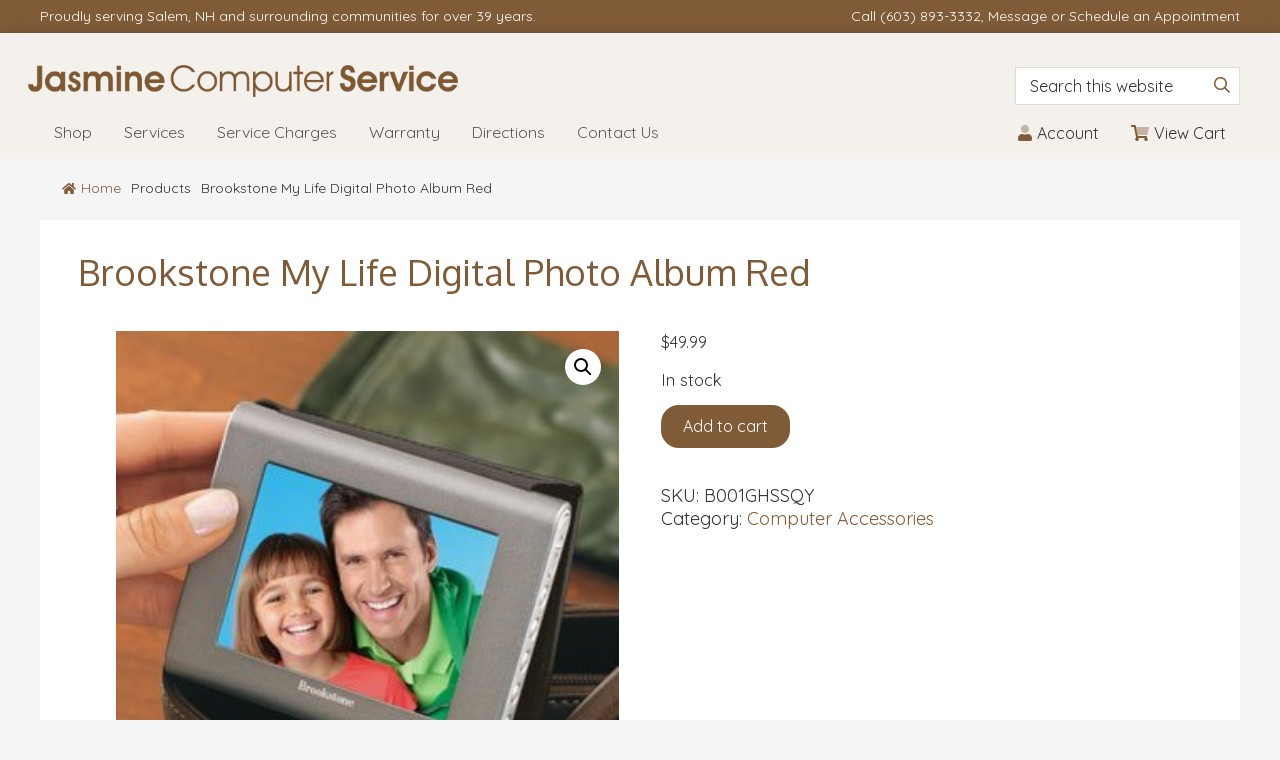

--- FILE ---
content_type: text/html; charset=UTF-8
request_url: https://jasmineservice.com/product/brookstone-my-life-digital-photo-album-red/
body_size: 16242
content:
<!DOCTYPE html>
<html lang="en-US">
<head >
<meta charset="UTF-8" />
<meta name="viewport" content="width=device-width, initial-scale=1" />
<meta name='robots' content='index, follow, max-image-preview:large, max-snippet:-1, max-video-preview:-1' />

	<!-- This site is optimized with the Yoast SEO plugin v26.8 - https://yoast.com/product/yoast-seo-wordpress/ -->
	<title>Brookstone My Life Digital Photo Album Red - Jasmine Computer Services</title>
	<link rel="canonical" href="https://jasmineservice.com/product/brookstone-my-life-digital-photo-album-red/" />
	<meta property="og:locale" content="en_US" />
	<meta property="og:type" content="article" />
	<meta property="og:title" content="Brookstone My Life Digital Photo Album Red - Jasmine Computer Services" />
	<meta property="og:description" content="Carry up to 4,000 pictures on this portable digital photo album.Â  Take your pictures anywhere and show them to everyone on this digital photo viewer. The slim design features a bright 3.5&#8243; LCD screen and fits easily into purses, bags, pockets and briefcases. View individual images or a slideshow. Our pocket digital photo album even [&hellip;]" />
	<meta property="og:url" content="https://jasmineservice.com/product/brookstone-my-life-digital-photo-album-red/" />
	<meta property="og:site_name" content="Jasmine Computer Services" />
	<meta property="og:image" content="https://jasmineservice.com/wp-content/uploads/2019/10/my-life-brookstone-digital-photo-album__36123.jpg" />
	<meta property="og:image:width" content="300" />
	<meta property="og:image:height" content="300" />
	<meta property="og:image:type" content="image/jpeg" />
	<meta name="twitter:card" content="summary_large_image" />
	<meta name="twitter:label1" content="Est. reading time" />
	<meta name="twitter:data1" content="1 minute" />
	<script type="application/ld+json" class="yoast-schema-graph">{"@context":"https://schema.org","@graph":[{"@type":"WebPage","@id":"https://jasmineservice.com/product/brookstone-my-life-digital-photo-album-red/","url":"https://jasmineservice.com/product/brookstone-my-life-digital-photo-album-red/","name":"Brookstone My Life Digital Photo Album Red - Jasmine Computer Services","isPartOf":{"@id":"https://jasmineservice.com/#website"},"primaryImageOfPage":{"@id":"https://jasmineservice.com/product/brookstone-my-life-digital-photo-album-red/#primaryimage"},"image":{"@id":"https://jasmineservice.com/product/brookstone-my-life-digital-photo-album-red/#primaryimage"},"thumbnailUrl":"https://jasmineservice.com/wp-content/uploads/2019/10/my-life-brookstone-digital-photo-album__36123.jpg","datePublished":"2019-10-13T01:35:42+00:00","breadcrumb":{"@id":"https://jasmineservice.com/product/brookstone-my-life-digital-photo-album-red/#breadcrumb"},"inLanguage":"en-US","potentialAction":[{"@type":"ReadAction","target":["https://jasmineservice.com/product/brookstone-my-life-digital-photo-album-red/"]}]},{"@type":"ImageObject","inLanguage":"en-US","@id":"https://jasmineservice.com/product/brookstone-my-life-digital-photo-album-red/#primaryimage","url":"https://jasmineservice.com/wp-content/uploads/2019/10/my-life-brookstone-digital-photo-album__36123.jpg","contentUrl":"https://jasmineservice.com/wp-content/uploads/2019/10/my-life-brookstone-digital-photo-album__36123.jpg","width":300,"height":300},{"@type":"BreadcrumbList","@id":"https://jasmineservice.com/product/brookstone-my-life-digital-photo-album-red/#breadcrumb","itemListElement":[{"@type":"ListItem","position":1,"name":"Home","item":"https://jasmineservice.com/"},{"@type":"ListItem","position":2,"name":"Brookstone My Life Digital Photo Album Red"}]},{"@type":"WebSite","@id":"https://jasmineservice.com/#website","url":"https://jasmineservice.com/","name":"Jasmine Computer Services","description":"","potentialAction":[{"@type":"SearchAction","target":{"@type":"EntryPoint","urlTemplate":"https://jasmineservice.com/?s={search_term_string}"},"query-input":{"@type":"PropertyValueSpecification","valueRequired":true,"valueName":"search_term_string"}}],"inLanguage":"en-US"}]}</script>
	<!-- / Yoast SEO plugin. -->


<link rel='dns-prefetch' href='//fonts.googleapis.com' />
<link rel="alternate" type="application/rss+xml" title="Jasmine Computer Services &raquo; Feed" href="https://jasmineservice.com/feed/" />
<link rel="alternate" type="application/rss+xml" title="Jasmine Computer Services &raquo; Comments Feed" href="https://jasmineservice.com/comments/feed/" />
<link rel="alternate" title="oEmbed (JSON)" type="application/json+oembed" href="https://jasmineservice.com/wp-json/oembed/1.0/embed?url=https%3A%2F%2Fjasmineservice.com%2Fproduct%2Fbrookstone-my-life-digital-photo-album-red%2F" />
<link rel="alternate" title="oEmbed (XML)" type="text/xml+oembed" href="https://jasmineservice.com/wp-json/oembed/1.0/embed?url=https%3A%2F%2Fjasmineservice.com%2Fproduct%2Fbrookstone-my-life-digital-photo-album-red%2F&#038;format=xml" />
<style id='wp-img-auto-sizes-contain-inline-css' type='text/css'>
img:is([sizes=auto i],[sizes^="auto," i]){contain-intrinsic-size:3000px 1500px}
/*# sourceURL=wp-img-auto-sizes-contain-inline-css */
</style>
<link rel='stylesheet' id='genesis-sample-theme-css' href='https://jasmineservice.com/wp-content/themes/jasmine/style.css?ver=2.1.2' type='text/css' media='all' />
<style id='wp-emoji-styles-inline-css' type='text/css'>

	img.wp-smiley, img.emoji {
		display: inline !important;
		border: none !important;
		box-shadow: none !important;
		height: 1em !important;
		width: 1em !important;
		margin: 0 0.07em !important;
		vertical-align: -0.1em !important;
		background: none !important;
		padding: 0 !important;
	}
/*# sourceURL=wp-emoji-styles-inline-css */
</style>
<style id='wp-block-library-inline-css' type='text/css'>
:root{--wp-block-synced-color:#7a00df;--wp-block-synced-color--rgb:122,0,223;--wp-bound-block-color:var(--wp-block-synced-color);--wp-editor-canvas-background:#ddd;--wp-admin-theme-color:#007cba;--wp-admin-theme-color--rgb:0,124,186;--wp-admin-theme-color-darker-10:#006ba1;--wp-admin-theme-color-darker-10--rgb:0,107,160.5;--wp-admin-theme-color-darker-20:#005a87;--wp-admin-theme-color-darker-20--rgb:0,90,135;--wp-admin-border-width-focus:2px}@media (min-resolution:192dpi){:root{--wp-admin-border-width-focus:1.5px}}.wp-element-button{cursor:pointer}:root .has-very-light-gray-background-color{background-color:#eee}:root .has-very-dark-gray-background-color{background-color:#313131}:root .has-very-light-gray-color{color:#eee}:root .has-very-dark-gray-color{color:#313131}:root .has-vivid-green-cyan-to-vivid-cyan-blue-gradient-background{background:linear-gradient(135deg,#00d084,#0693e3)}:root .has-purple-crush-gradient-background{background:linear-gradient(135deg,#34e2e4,#4721fb 50%,#ab1dfe)}:root .has-hazy-dawn-gradient-background{background:linear-gradient(135deg,#faaca8,#dad0ec)}:root .has-subdued-olive-gradient-background{background:linear-gradient(135deg,#fafae1,#67a671)}:root .has-atomic-cream-gradient-background{background:linear-gradient(135deg,#fdd79a,#004a59)}:root .has-nightshade-gradient-background{background:linear-gradient(135deg,#330968,#31cdcf)}:root .has-midnight-gradient-background{background:linear-gradient(135deg,#020381,#2874fc)}:root{--wp--preset--font-size--normal:16px;--wp--preset--font-size--huge:42px}.has-regular-font-size{font-size:1em}.has-larger-font-size{font-size:2.625em}.has-normal-font-size{font-size:var(--wp--preset--font-size--normal)}.has-huge-font-size{font-size:var(--wp--preset--font-size--huge)}.has-text-align-center{text-align:center}.has-text-align-left{text-align:left}.has-text-align-right{text-align:right}.has-fit-text{white-space:nowrap!important}#end-resizable-editor-section{display:none}.aligncenter{clear:both}.items-justified-left{justify-content:flex-start}.items-justified-center{justify-content:center}.items-justified-right{justify-content:flex-end}.items-justified-space-between{justify-content:space-between}.screen-reader-text{border:0;clip-path:inset(50%);height:1px;margin:-1px;overflow:hidden;padding:0;position:absolute;width:1px;word-wrap:normal!important}.screen-reader-text:focus{background-color:#ddd;clip-path:none;color:#444;display:block;font-size:1em;height:auto;left:5px;line-height:normal;padding:15px 23px 14px;text-decoration:none;top:5px;width:auto;z-index:100000}html :where(.has-border-color){border-style:solid}html :where([style*=border-top-color]){border-top-style:solid}html :where([style*=border-right-color]){border-right-style:solid}html :where([style*=border-bottom-color]){border-bottom-style:solid}html :where([style*=border-left-color]){border-left-style:solid}html :where([style*=border-width]){border-style:solid}html :where([style*=border-top-width]){border-top-style:solid}html :where([style*=border-right-width]){border-right-style:solid}html :where([style*=border-bottom-width]){border-bottom-style:solid}html :where([style*=border-left-width]){border-left-style:solid}html :where(img[class*=wp-image-]){height:auto;max-width:100%}:where(figure){margin:0 0 1em}html :where(.is-position-sticky){--wp-admin--admin-bar--position-offset:var(--wp-admin--admin-bar--height,0px)}@media screen and (max-width:600px){html :where(.is-position-sticky){--wp-admin--admin-bar--position-offset:0px}}

/*# sourceURL=wp-block-library-inline-css */
</style><link rel='stylesheet' id='wc-blocks-style-css' href='https://jasmineservice.com/wp-content/plugins/woocommerce/assets/client/blocks/wc-blocks.css?ver=wc-10.4.3' type='text/css' media='all' />
<style id='global-styles-inline-css' type='text/css'>
:root{--wp--preset--aspect-ratio--square: 1;--wp--preset--aspect-ratio--4-3: 4/3;--wp--preset--aspect-ratio--3-4: 3/4;--wp--preset--aspect-ratio--3-2: 3/2;--wp--preset--aspect-ratio--2-3: 2/3;--wp--preset--aspect-ratio--16-9: 16/9;--wp--preset--aspect-ratio--9-16: 9/16;--wp--preset--color--black: #000000;--wp--preset--color--cyan-bluish-gray: #abb8c3;--wp--preset--color--white: #ffffff;--wp--preset--color--pale-pink: #f78da7;--wp--preset--color--vivid-red: #cf2e2e;--wp--preset--color--luminous-vivid-orange: #ff6900;--wp--preset--color--luminous-vivid-amber: #fcb900;--wp--preset--color--light-green-cyan: #7bdcb5;--wp--preset--color--vivid-green-cyan: #00d084;--wp--preset--color--pale-cyan-blue: #8ed1fc;--wp--preset--color--vivid-cyan-blue: #0693e3;--wp--preset--color--vivid-purple: #9b51e0;--wp--preset--gradient--vivid-cyan-blue-to-vivid-purple: linear-gradient(135deg,rgb(6,147,227) 0%,rgb(155,81,224) 100%);--wp--preset--gradient--light-green-cyan-to-vivid-green-cyan: linear-gradient(135deg,rgb(122,220,180) 0%,rgb(0,208,130) 100%);--wp--preset--gradient--luminous-vivid-amber-to-luminous-vivid-orange: linear-gradient(135deg,rgb(252,185,0) 0%,rgb(255,105,0) 100%);--wp--preset--gradient--luminous-vivid-orange-to-vivid-red: linear-gradient(135deg,rgb(255,105,0) 0%,rgb(207,46,46) 100%);--wp--preset--gradient--very-light-gray-to-cyan-bluish-gray: linear-gradient(135deg,rgb(238,238,238) 0%,rgb(169,184,195) 100%);--wp--preset--gradient--cool-to-warm-spectrum: linear-gradient(135deg,rgb(74,234,220) 0%,rgb(151,120,209) 20%,rgb(207,42,186) 40%,rgb(238,44,130) 60%,rgb(251,105,98) 80%,rgb(254,248,76) 100%);--wp--preset--gradient--blush-light-purple: linear-gradient(135deg,rgb(255,206,236) 0%,rgb(152,150,240) 100%);--wp--preset--gradient--blush-bordeaux: linear-gradient(135deg,rgb(254,205,165) 0%,rgb(254,45,45) 50%,rgb(107,0,62) 100%);--wp--preset--gradient--luminous-dusk: linear-gradient(135deg,rgb(255,203,112) 0%,rgb(199,81,192) 50%,rgb(65,88,208) 100%);--wp--preset--gradient--pale-ocean: linear-gradient(135deg,rgb(255,245,203) 0%,rgb(182,227,212) 50%,rgb(51,167,181) 100%);--wp--preset--gradient--electric-grass: linear-gradient(135deg,rgb(202,248,128) 0%,rgb(113,206,126) 100%);--wp--preset--gradient--midnight: linear-gradient(135deg,rgb(2,3,129) 0%,rgb(40,116,252) 100%);--wp--preset--font-size--small: 13px;--wp--preset--font-size--medium: 20px;--wp--preset--font-size--large: 36px;--wp--preset--font-size--x-large: 42px;--wp--preset--spacing--20: 0.44rem;--wp--preset--spacing--30: 0.67rem;--wp--preset--spacing--40: 1rem;--wp--preset--spacing--50: 1.5rem;--wp--preset--spacing--60: 2.25rem;--wp--preset--spacing--70: 3.38rem;--wp--preset--spacing--80: 5.06rem;--wp--preset--shadow--natural: 6px 6px 9px rgba(0, 0, 0, 0.2);--wp--preset--shadow--deep: 12px 12px 50px rgba(0, 0, 0, 0.4);--wp--preset--shadow--sharp: 6px 6px 0px rgba(0, 0, 0, 0.2);--wp--preset--shadow--outlined: 6px 6px 0px -3px rgb(255, 255, 255), 6px 6px rgb(0, 0, 0);--wp--preset--shadow--crisp: 6px 6px 0px rgb(0, 0, 0);}:where(.is-layout-flex){gap: 0.5em;}:where(.is-layout-grid){gap: 0.5em;}body .is-layout-flex{display: flex;}.is-layout-flex{flex-wrap: wrap;align-items: center;}.is-layout-flex > :is(*, div){margin: 0;}body .is-layout-grid{display: grid;}.is-layout-grid > :is(*, div){margin: 0;}:where(.wp-block-columns.is-layout-flex){gap: 2em;}:where(.wp-block-columns.is-layout-grid){gap: 2em;}:where(.wp-block-post-template.is-layout-flex){gap: 1.25em;}:where(.wp-block-post-template.is-layout-grid){gap: 1.25em;}.has-black-color{color: var(--wp--preset--color--black) !important;}.has-cyan-bluish-gray-color{color: var(--wp--preset--color--cyan-bluish-gray) !important;}.has-white-color{color: var(--wp--preset--color--white) !important;}.has-pale-pink-color{color: var(--wp--preset--color--pale-pink) !important;}.has-vivid-red-color{color: var(--wp--preset--color--vivid-red) !important;}.has-luminous-vivid-orange-color{color: var(--wp--preset--color--luminous-vivid-orange) !important;}.has-luminous-vivid-amber-color{color: var(--wp--preset--color--luminous-vivid-amber) !important;}.has-light-green-cyan-color{color: var(--wp--preset--color--light-green-cyan) !important;}.has-vivid-green-cyan-color{color: var(--wp--preset--color--vivid-green-cyan) !important;}.has-pale-cyan-blue-color{color: var(--wp--preset--color--pale-cyan-blue) !important;}.has-vivid-cyan-blue-color{color: var(--wp--preset--color--vivid-cyan-blue) !important;}.has-vivid-purple-color{color: var(--wp--preset--color--vivid-purple) !important;}.has-black-background-color{background-color: var(--wp--preset--color--black) !important;}.has-cyan-bluish-gray-background-color{background-color: var(--wp--preset--color--cyan-bluish-gray) !important;}.has-white-background-color{background-color: var(--wp--preset--color--white) !important;}.has-pale-pink-background-color{background-color: var(--wp--preset--color--pale-pink) !important;}.has-vivid-red-background-color{background-color: var(--wp--preset--color--vivid-red) !important;}.has-luminous-vivid-orange-background-color{background-color: var(--wp--preset--color--luminous-vivid-orange) !important;}.has-luminous-vivid-amber-background-color{background-color: var(--wp--preset--color--luminous-vivid-amber) !important;}.has-light-green-cyan-background-color{background-color: var(--wp--preset--color--light-green-cyan) !important;}.has-vivid-green-cyan-background-color{background-color: var(--wp--preset--color--vivid-green-cyan) !important;}.has-pale-cyan-blue-background-color{background-color: var(--wp--preset--color--pale-cyan-blue) !important;}.has-vivid-cyan-blue-background-color{background-color: var(--wp--preset--color--vivid-cyan-blue) !important;}.has-vivid-purple-background-color{background-color: var(--wp--preset--color--vivid-purple) !important;}.has-black-border-color{border-color: var(--wp--preset--color--black) !important;}.has-cyan-bluish-gray-border-color{border-color: var(--wp--preset--color--cyan-bluish-gray) !important;}.has-white-border-color{border-color: var(--wp--preset--color--white) !important;}.has-pale-pink-border-color{border-color: var(--wp--preset--color--pale-pink) !important;}.has-vivid-red-border-color{border-color: var(--wp--preset--color--vivid-red) !important;}.has-luminous-vivid-orange-border-color{border-color: var(--wp--preset--color--luminous-vivid-orange) !important;}.has-luminous-vivid-amber-border-color{border-color: var(--wp--preset--color--luminous-vivid-amber) !important;}.has-light-green-cyan-border-color{border-color: var(--wp--preset--color--light-green-cyan) !important;}.has-vivid-green-cyan-border-color{border-color: var(--wp--preset--color--vivid-green-cyan) !important;}.has-pale-cyan-blue-border-color{border-color: var(--wp--preset--color--pale-cyan-blue) !important;}.has-vivid-cyan-blue-border-color{border-color: var(--wp--preset--color--vivid-cyan-blue) !important;}.has-vivid-purple-border-color{border-color: var(--wp--preset--color--vivid-purple) !important;}.has-vivid-cyan-blue-to-vivid-purple-gradient-background{background: var(--wp--preset--gradient--vivid-cyan-blue-to-vivid-purple) !important;}.has-light-green-cyan-to-vivid-green-cyan-gradient-background{background: var(--wp--preset--gradient--light-green-cyan-to-vivid-green-cyan) !important;}.has-luminous-vivid-amber-to-luminous-vivid-orange-gradient-background{background: var(--wp--preset--gradient--luminous-vivid-amber-to-luminous-vivid-orange) !important;}.has-luminous-vivid-orange-to-vivid-red-gradient-background{background: var(--wp--preset--gradient--luminous-vivid-orange-to-vivid-red) !important;}.has-very-light-gray-to-cyan-bluish-gray-gradient-background{background: var(--wp--preset--gradient--very-light-gray-to-cyan-bluish-gray) !important;}.has-cool-to-warm-spectrum-gradient-background{background: var(--wp--preset--gradient--cool-to-warm-spectrum) !important;}.has-blush-light-purple-gradient-background{background: var(--wp--preset--gradient--blush-light-purple) !important;}.has-blush-bordeaux-gradient-background{background: var(--wp--preset--gradient--blush-bordeaux) !important;}.has-luminous-dusk-gradient-background{background: var(--wp--preset--gradient--luminous-dusk) !important;}.has-pale-ocean-gradient-background{background: var(--wp--preset--gradient--pale-ocean) !important;}.has-electric-grass-gradient-background{background: var(--wp--preset--gradient--electric-grass) !important;}.has-midnight-gradient-background{background: var(--wp--preset--gradient--midnight) !important;}.has-small-font-size{font-size: var(--wp--preset--font-size--small) !important;}.has-medium-font-size{font-size: var(--wp--preset--font-size--medium) !important;}.has-large-font-size{font-size: var(--wp--preset--font-size--large) !important;}.has-x-large-font-size{font-size: var(--wp--preset--font-size--x-large) !important;}
/*# sourceURL=global-styles-inline-css */
</style>

<style id='classic-theme-styles-inline-css' type='text/css'>
/*! This file is auto-generated */
.wp-block-button__link{color:#fff;background-color:#32373c;border-radius:9999px;box-shadow:none;text-decoration:none;padding:calc(.667em + 2px) calc(1.333em + 2px);font-size:1.125em}.wp-block-file__button{background:#32373c;color:#fff;text-decoration:none}
/*# sourceURL=/wp-includes/css/classic-themes.min.css */
</style>
<link rel='stylesheet' id='photoswipe-css' href='https://jasmineservice.com/wp-content/plugins/woocommerce/assets/css/photoswipe/photoswipe.min.css?ver=10.4.3' type='text/css' media='all' />
<link rel='stylesheet' id='photoswipe-default-skin-css' href='https://jasmineservice.com/wp-content/plugins/woocommerce/assets/css/photoswipe/default-skin/default-skin.min.css?ver=10.4.3' type='text/css' media='all' />
<link rel='stylesheet' id='woocommerce-layout-css' href='https://jasmineservice.com/wp-content/plugins/woocommerce/assets/css/woocommerce-layout.css?ver=10.4.3' type='text/css' media='all' />
<link rel='stylesheet' id='woocommerce-smallscreen-css' href='https://jasmineservice.com/wp-content/plugins/woocommerce/assets/css/woocommerce-smallscreen.css?ver=10.4.3' type='text/css' media='only screen and (max-width: 768px)' />
<link rel='stylesheet' id='woocommerce-general-css' href='https://jasmineservice.com/wp-content/plugins/woocommerce/assets/css/woocommerce.css?ver=10.4.3' type='text/css' media='all' />
<style id='woocommerce-inline-inline-css' type='text/css'>
.woocommerce form .form-row .required { visibility: visible; }
/*# sourceURL=woocommerce-inline-inline-css */
</style>
<link rel='stylesheet' id='google-fonts-quicksand-css' href='//fonts.googleapis.com/css?family=Quicksand%3A400%2C600%2C700&#038;ver=2.1.2' type='text/css' media='all' />
<link rel='stylesheet' id='google-fonts-exo2-css' href='//fonts.googleapis.com/css?family=Exo+2%3A700%2C800&#038;ver=2.1.2' type='text/css' media='all' />
<link rel='stylesheet' id='google-fonts-oxygen-css' href='//fonts.googleapis.com/css?family=Oxygen&#038;ver=2.1.2' type='text/css' media='all' />
<link rel='stylesheet' id='wpdevelop-bts-css' href='https://jasmineservice.com/wp-content/plugins/booking/vendors/_custom/bootstrap-css/css/bootstrap.css?ver=10.14.13' type='text/css' media='all' />
<link rel='stylesheet' id='wpdevelop-bts-theme-css' href='https://jasmineservice.com/wp-content/plugins/booking/vendors/_custom/bootstrap-css/css/bootstrap-theme.css?ver=10.14.13' type='text/css' media='all' />
<link rel='stylesheet' id='wpbc-tippy-popover-css' href='https://jasmineservice.com/wp-content/plugins/booking/vendors/_custom/tippy.js/themes/wpbc-tippy-popover.css?ver=10.14.13' type='text/css' media='all' />
<link rel='stylesheet' id='wpbc-tippy-times-css' href='https://jasmineservice.com/wp-content/plugins/booking/vendors/_custom/tippy.js/themes/wpbc-tippy-times.css?ver=10.14.13' type='text/css' media='all' />
<link rel='stylesheet' id='wpbc-material-design-icons-css' href='https://jasmineservice.com/wp-content/plugins/booking/vendors/_custom/material-design-icons/material-design-icons.css?ver=10.14.13' type='text/css' media='all' />
<link rel='stylesheet' id='wpbc-ui-both-css' href='https://jasmineservice.com/wp-content/plugins/booking/css/wpbc_ui_both.css?ver=10.14.13' type='text/css' media='all' />
<link rel='stylesheet' id='wpbc-client-pages-css' href='https://jasmineservice.com/wp-content/plugins/booking/css/client.css?ver=10.14.13' type='text/css' media='all' />
<link rel='stylesheet' id='wpbc-all-client-css' href='https://jasmineservice.com/wp-content/plugins/booking/_dist/all/_out/wpbc_all_client.css?ver=10.14.13' type='text/css' media='all' />
<link rel='stylesheet' id='wpbc-calendar-css' href='https://jasmineservice.com/wp-content/plugins/booking/css/calendar.css?ver=10.14.13' type='text/css' media='all' />
<link rel='stylesheet' id='wpbc-calendar-skin-css' href='https://jasmineservice.com/wp-content/plugins/booking/css/skins/25_5__round_1.css?ver=10.14.13' type='text/css' media='all' />
<link rel='stylesheet' id='wpbc-flex-timeline-css' href='https://jasmineservice.com/wp-content/plugins/booking/core/timeline/v2/_out/timeline_v2.1.css?ver=10.14.13' type='text/css' media='all' />
<script data-cfasync="false" type="text/javascript" src="https://jasmineservice.com/wp-includes/js/jquery/jquery.min.js?ver=3.7.1" id="jquery-core-js"></script>
<script data-cfasync="false" type="text/javascript" src="https://jasmineservice.com/wp-includes/js/jquery/jquery-migrate.min.js?ver=3.4.1" id="jquery-migrate-js"></script>
<script type="text/javascript" src="https://jasmineservice.com/wp-content/plugins/woocommerce/assets/js/jquery-blockui/jquery.blockUI.min.js?ver=2.7.0-wc.10.4.3" id="wc-jquery-blockui-js" defer="defer" data-wp-strategy="defer"></script>
<script type="text/javascript" id="wc-add-to-cart-js-extra">
/* <![CDATA[ */
var wc_add_to_cart_params = {"ajax_url":"/wp-admin/admin-ajax.php","wc_ajax_url":"/?wc-ajax=%%endpoint%%","i18n_view_cart":"View cart","cart_url":"https://jasmineservice.com/cart/","is_cart":"","cart_redirect_after_add":"no"};
//# sourceURL=wc-add-to-cart-js-extra
/* ]]> */
</script>
<script type="text/javascript" src="https://jasmineservice.com/wp-content/plugins/woocommerce/assets/js/frontend/add-to-cart.min.js?ver=10.4.3" id="wc-add-to-cart-js" defer="defer" data-wp-strategy="defer"></script>
<script type="text/javascript" src="https://jasmineservice.com/wp-content/plugins/woocommerce/assets/js/zoom/jquery.zoom.min.js?ver=1.7.21-wc.10.4.3" id="wc-zoom-js" defer="defer" data-wp-strategy="defer"></script>
<script type="text/javascript" src="https://jasmineservice.com/wp-content/plugins/woocommerce/assets/js/flexslider/jquery.flexslider.min.js?ver=2.7.2-wc.10.4.3" id="wc-flexslider-js" defer="defer" data-wp-strategy="defer"></script>
<script type="text/javascript" src="https://jasmineservice.com/wp-content/plugins/woocommerce/assets/js/photoswipe/photoswipe.min.js?ver=4.1.1-wc.10.4.3" id="wc-photoswipe-js" defer="defer" data-wp-strategy="defer"></script>
<script type="text/javascript" src="https://jasmineservice.com/wp-content/plugins/woocommerce/assets/js/photoswipe/photoswipe-ui-default.min.js?ver=4.1.1-wc.10.4.3" id="wc-photoswipe-ui-default-js" defer="defer" data-wp-strategy="defer"></script>
<script type="text/javascript" id="wc-single-product-js-extra">
/* <![CDATA[ */
var wc_single_product_params = {"i18n_required_rating_text":"Please select a rating","i18n_rating_options":["1 of 5 stars","2 of 5 stars","3 of 5 stars","4 of 5 stars","5 of 5 stars"],"i18n_product_gallery_trigger_text":"View full-screen image gallery","review_rating_required":"yes","flexslider":{"rtl":false,"animation":"slide","smoothHeight":true,"directionNav":false,"controlNav":"thumbnails","slideshow":false,"animationSpeed":500,"animationLoop":false,"allowOneSlide":false},"zoom_enabled":"1","zoom_options":[],"photoswipe_enabled":"1","photoswipe_options":{"shareEl":false,"closeOnScroll":false,"history":false,"hideAnimationDuration":0,"showAnimationDuration":0},"flexslider_enabled":"1"};
//# sourceURL=wc-single-product-js-extra
/* ]]> */
</script>
<script type="text/javascript" src="https://jasmineservice.com/wp-content/plugins/woocommerce/assets/js/frontend/single-product.min.js?ver=10.4.3" id="wc-single-product-js" defer="defer" data-wp-strategy="defer"></script>
<script type="text/javascript" src="https://jasmineservice.com/wp-content/plugins/woocommerce/assets/js/js-cookie/js.cookie.min.js?ver=2.1.4-wc.10.4.3" id="wc-js-cookie-js" defer="defer" data-wp-strategy="defer"></script>
<script type="text/javascript" id="woocommerce-js-extra">
/* <![CDATA[ */
var woocommerce_params = {"ajax_url":"/wp-admin/admin-ajax.php","wc_ajax_url":"/?wc-ajax=%%endpoint%%","i18n_password_show":"Show password","i18n_password_hide":"Hide password"};
//# sourceURL=woocommerce-js-extra
/* ]]> */
</script>
<script type="text/javascript" src="https://jasmineservice.com/wp-content/plugins/woocommerce/assets/js/frontend/woocommerce.min.js?ver=10.4.3" id="woocommerce-js" defer="defer" data-wp-strategy="defer"></script>
<link rel="https://api.w.org/" href="https://jasmineservice.com/wp-json/" /><link rel="alternate" title="JSON" type="application/json" href="https://jasmineservice.com/wp-json/wp/v2/product/233" /><link rel="EditURI" type="application/rsd+xml" title="RSD" href="https://jasmineservice.com/xmlrpc.php?rsd" />
<link rel='shortlink' href='https://jasmineservice.com/?p=233' />
	<noscript><style>.woocommerce-product-gallery{ opacity: 1 !important; }</style></noscript>
	<link rel="icon" href="https://jasmineservice.com/wp-content/uploads/2019/11/cropped-favicon-32x32.png" sizes="32x32" />
<link rel="icon" href="https://jasmineservice.com/wp-content/uploads/2019/11/cropped-favicon-192x192.png" sizes="192x192" />
<link rel="apple-touch-icon" href="https://jasmineservice.com/wp-content/uploads/2019/11/cropped-favicon-180x180.png" />
<meta name="msapplication-TileImage" content="https://jasmineservice.com/wp-content/uploads/2019/11/cropped-favicon-270x270.png" />
</head>
<body data-rsssl=1 class="wp-singular product-template-default single single-product postid-233 wp-theme-genesis wp-child-theme-jasmine theme-genesis woocommerce woocommerce-page woocommerce-no-js full-width-content genesis-breadcrumbs-visible genesis-footer-widgets-hidden"><div class="site-container">
        <div class="contact-information">
            <div class="wrap">
                <div class="row">
                    <div class="col-md-7">
                        <p>Proudly serving Salem, NH and surrounding communities for over 39 years.</p>
                    </div>
                    <div class="col-md-5">
                        <p>Call <a href="tel: 6038933332">(603) 893-3332</a>, <a href="/contact-us/">Message</a> or <a href="/schedule-appointment/">Schedule an Appointment</a></p>
                    </div>
                </div>        
            </div>
        </div><header class="site-header"><div class="wrap"><div class="row"><div class="title-area col-8"><p itemprop="headline" class="site-title"><a title="Homepage" href="https://jasmineservice.com"><span>Jasmine Computer Services</span></a></p></div><div class="widget-area header-widget-area col-4">
            <span id="moby-button">
                <i class="material-icons"><svg aria-hidden="true" focusable="false" data-prefix="fad" data-icon="bars" class="svg-inline--fa fa-bars fa-w-14" role="img" xmlns="http://www.w3.org/2000/svg" viewBox="0 0 448 512"><g class="fa-group"><path class="fa-secondary" fill="currentColor" d="M16 288h416a16 16 0 0 0 16-16v-32a16 16 0 0 0-16-16H16a16 16 0 0 0-16 16v32a16 16 0 0 0 16 16z" opacity="0.4"></path><path class="fa-primary" fill="currentColor" d="M432 384H16a16 16 0 0 0-16 16v32a16 16 0 0 0 16 16h416a16 16 0 0 0 16-16v-32a16 16 0 0 0-16-16zm0-320H16A16 16 0 0 0 0 80v32a16 16 0 0 0 16 16h416a16 16 0 0 0 16-16V80a16 16 0 0 0-16-16z"></path></g></svg><span class="screen-reader-text">Menu</span></i>
            </span><section id="search-3" class="widget widget_search"><div class="widget-wrap"><form class="search-form" method="get" action="https://jasmineservice.com/" role="search"><input class="search-form-input" type="search" name="s" id="searchform-1" placeholder="Search this website"><button type="submit" class="search-form-submit" value="Search"><meta content="https://jasmineservice.com/?s={s}"><span>Search</span><svg aria-hidden="true" focusable="false" data-prefix="far" data-icon="search" class="svg-inline--fa fa-search fa-w-16" role="img" xmlns="http://www.w3.org/2000/svg" viewBox="0 0 512 512"><path fill="currentColor" d="M508.5 468.9L387.1 347.5c-2.3-2.3-5.3-3.5-8.5-3.5h-13.2c31.5-36.5 50.6-84 50.6-136C416 93.1 322.9 0 208 0S0 93.1 0 208s93.1 208 208 208c52 0 99.5-19.1 136-50.6v13.2c0 3.2 1.3 6.2 3.5 8.5l121.4 121.4c4.7 4.7 12.3 4.7 17 0l22.6-22.6c4.7-4.7 4.7-12.3 0-17zM208 368c-88.4 0-160-71.6-160-160S119.6 48 208 48s160 71.6 160 160-71.6 160-160 160z"></path></svg></button></form></div></section>
</div></div></div></header>
<section class="main-navigation">
<div class="wrap">
        <div class="row">
            <div class="col-lg-9 col-md-10">
                <nav class="nav-primary">
                        <div class="menu-main-navigation-container"><ul id="menu-main-navigation" class="menu genesis-nav-menu menu-primary"><li id="menu-item-328" class="menu-item menu-item-type-post_type menu-item-object-page current_page_parent menu-item-328"><a href="https://jasmineservice.com/shop/"><span>Shop</span></a><ul class="sub-menu"><li><a href="/product-category/computer-accessories/">Computer Accessories</a></li><li><a href="/product-category/desktop-computers/">Desktop Computers</a></li><li><a href="/product-category/drum-kit/">Drum Kit</a></li><li><a href="/product-category/ink-toner-cartridges/">Ink Toner Cartridges</a></li><li><a href="/product-category/monitor-parts/">Monitor Parts</a></li><li><a href="/product-category/monitors/">Monitors</a></li><li><a href="/product-category/notebooks-and-laptops/">Notebooks and Laptops</a></li><li><a href="/product-category/printers/">Printers</a></li></ul></li>
<li id="menu-item-323" class="menu-item menu-item-type-post_type menu-item-object-page menu-item-has-children menu-item-323"><a href="https://jasmineservice.com/services/"><span>Services</span></a>
<ul class="sub-menu">
	<li id="menu-item-373" class="menu-item menu-item-type-post_type menu-item-object-page menu-item-373"><a href="https://jasmineservice.com/?page_id=371"><span>Computer Support</span></a></li>
	<li id="menu-item-327" class="menu-item menu-item-type-post_type menu-item-object-page menu-item-327"><a href="https://jasmineservice.com/services/computer-repair/"><span>Computer Repair</span></a></li>
	<li id="menu-item-326" class="menu-item menu-item-type-post_type menu-item-object-page menu-item-326"><a href="https://jasmineservice.com/services/data-recovery/"><span>Data Recovery</span></a></li>
	<li id="menu-item-325" class="menu-item menu-item-type-post_type menu-item-object-page menu-item-325"><a href="https://jasmineservice.com/services/malware-removal/"><span>Malware Removal</span></a></li>
	<li id="menu-item-324" class="menu-item menu-item-type-post_type menu-item-object-page menu-item-324"><a href="https://jasmineservice.com/services/laptop-power-connector-repair/"><span>Laptop Power Connector Repair</span></a></li>
	<li id="menu-item-44314" class="menu-item menu-item-type-post_type menu-item-object-page menu-item-44314"><a href="https://jasmineservice.com/services/network-setup-support/"><span>Network Setup &#038; Support</span></a></li>
	<li id="menu-item-44313" class="menu-item menu-item-type-post_type menu-item-object-page menu-item-44313"><a href="https://jasmineservice.com/services/printer-setup-troubleshooting/"><span>Printer Setup &#038; Troubleshooting</span></a></li>
</ul>
</li>
<li id="menu-item-320" class="menu-item menu-item-type-post_type menu-item-object-page menu-item-320"><a href="https://jasmineservice.com/service-charges/"><span>Service Charges</span></a></li>
<li id="menu-item-319" class="menu-item menu-item-type-post_type menu-item-object-page menu-item-319"><a href="https://jasmineservice.com/warranty/"><span>Warranty</span></a></li>
<li id="menu-item-322" class="menu-item menu-item-type-post_type menu-item-object-page menu-item-322"><a href="https://jasmineservice.com/directions/"><span>Directions</span></a></li>
<li id="menu-item-321" class="menu-item menu-item-type-post_type menu-item-object-page menu-item-321"><a href="https://jasmineservice.com/contact-us/"><span>Contact Us</span></a></li>
</ul></div>
                </nav>
            </div>
            <div class="col-lg-3 col-md-2">
                <nav class="nav-account">
                  <div class="menu-secondary-navigation-container"><ul id="menu-secondary-navigation" class="menu genesis-nav-menu menu-primary"><li id="menu-item-343" class="menu-item menu-item-type-post_type menu-item-object-page menu-item-343"><a href="https://jasmineservice.com/account/"><svg aria-hidden="true" focusable="false" data-prefix="fad" data-icon="user" class="svg-inline--fa fa-user fa-w-14" role="img" xmlns="http://www.w3.org/2000/svg" viewBox="0 0 448 512"><g class="fa-group"><path class="fa-secondary" fill="currentColor" d="M352 128A128 128 0 1 1 224 0a128 128 0 0 1 128 128z" opacity="0.4"></path><path class="fa-primary" fill="currentColor" d="M313.6 288h-16.7a174.1 174.1 0 0 1-145.8 0h-16.7A134.43 134.43 0 0 0 0 422.4V464a48 48 0 0 0 48 48h352a48 48 0 0 0 48-48v-41.6A134.43 134.43 0 0 0 313.6 288z"></path></g></svg><span>Account</span></a></li>
<li id="menu-item-403" class="menu-item menu-item-type-post_type menu-item-object-page menu-item-403"><a href="https://jasmineservice.com/cart/"><svg aria-hidden="true" focusable="false" data-prefix="fad" data-icon="shopping-cart" class="svg-inline--fa fa-shopping-cart fa-w-18" role="img" xmlns="http://www.w3.org/2000/svg" viewBox="0 0 576 512"><g class="fa-group"><path class="fa-secondary" fill="currentColor" d="M552 64H159.21l52.36 256h293.15a24 24 0 0 0 23.4-18.68l47.27-208a24 24 0 0 0-18.08-28.72A23.69 23.69 0 0 0 552 64z" opacity="0.4"></path><path class="fa-primary" fill="currentColor" d="M218.12 352h268.42a24 24 0 0 1 23.4 29.32l-5.52 24.28a56 56 0 1 1-63.6 10.4H231.18a56 56 0 1 1-67.05-8.57L93.88 64H24A24 24 0 0 1 0 40V24A24 24 0 0 1 24 0h102.53A24 24 0 0 1 150 19.19z"></path></g></svg><span>View Cart</span></a></li>
</ul></div>
                </nav>
            </div>
   
        </div>
        </div>
        </div>
        </div>
    </section><div class="site-inner"><div class="content-sidebar-wrap"><div class="row"><main class="content"><div class="breadcrumb"><span class="breadcrumb-link-wrap"><a class="breadcrumb-link" href="https://jasmineservice.com/"><span class="breadcrumb-link-text-wrap"><svg aria-hidden="true" focusable="false" data-prefix="fas" data-icon="home" class="svg-inline--fa fa-home fa-w-18" role="img" xmlns="http://www.w3.org/2000/svg" viewBox="0 0 576 512"><path fill="currentColor" d="M280.37 148.26L96 300.11V464a16 16 0 0 0 16 16l112.06-.29a16 16 0 0 0 15.92-16V368a16 16 0 0 1 16-16h64a16 16 0 0 1 16 16v95.64a16 16 0 0 0 16 16.05L464 480a16 16 0 0 0 16-16V300L295.67 148.26a12.19 12.19 0 0 0-15.3 0zM571.6 251.47L488 182.56V44.05a12 12 0 0 0-12-12h-56a12 12 0 0 0-12 12v72.61L318.47 43a48 48 0 0 0-61 0L4.34 251.47a12 12 0 0 0-1.6 16.9l25.5 31A12 12 0 0 0 45.15 301l235.22-193.74a12.19 12.19 0 0 1 15.3 0L530.9 301a12 12 0 0 0 16.9-1.6l25.5-31a12 12 0 0 0-1.7-16.93z"></path></svg> Home</span></a><meta ></span> <svg aria-hidden="true" focusable="false" data-prefix="far" data-icon="chevron-right" class="svg-inline--fa fa-chevron-right fa-w-8" role="img" xmlns="http://www.w3.org/2000/svg" viewBox="0 0 256 512"><path fill="currentColor" d="M24.707 38.101L4.908 57.899c-4.686 4.686-4.686 12.284 0 16.971L185.607 256 4.908 437.13c-4.686 4.686-4.686 12.284 0 16.971L24.707 473.9c4.686 4.686 12.284 4.686 16.971 0l209.414-209.414c4.686-4.686 4.686-12.284 0-16.971L41.678 38.101c-4.687-4.687-12.285-4.687-16.971 0z"></path></svg> Products <svg aria-hidden="true" focusable="false" data-prefix="far" data-icon="chevron-right" class="svg-inline--fa fa-chevron-right fa-w-8" role="img" xmlns="http://www.w3.org/2000/svg" viewBox="0 0 256 512"><path fill="currentColor" d="M24.707 38.101L4.908 57.899c-4.686 4.686-4.686 12.284 0 16.971L185.607 256 4.908 437.13c-4.686 4.686-4.686 12.284 0 16.971L24.707 473.9c4.686 4.686 12.284 4.686 16.971 0l209.414-209.414c4.686-4.686 4.686-12.284 0-16.971L41.678 38.101c-4.687-4.687-12.285-4.687-16.971 0z"></path></svg> Brookstone My Life Digital Photo Album Red</div><article class="post-233 product type-product status-publish has-post-thumbnail product_cat-computer-accessories entry first instock shipping-taxable purchasable product-type-simple" aria-label="Brookstone My Life Digital Photo Album Red"><header class="entry-header"><h1 class="entry-title">Brookstone My Life Digital Photo Album Red</h1>
</header><div class="entry-content"><div class="woocommerce">			<div class="single-product" data-product-page-preselected-id="0">
				<div class="woocommerce-notices-wrapper"></div><div id="product-233" class="entry product type-product post-233 status-publish instock product_cat-computer-accessories has-post-thumbnail shipping-taxable purchasable product-type-simple">

	<div class="woocommerce-product-gallery woocommerce-product-gallery--with-images woocommerce-product-gallery--columns-4 images" data-columns="4" style="opacity: 0; transition: opacity .25s ease-in-out;">
	<div class="woocommerce-product-gallery__wrapper">
		<div data-thumb="https://jasmineservice.com/wp-content/uploads/2019/10/my-life-brookstone-digital-photo-album__36123-100x100.jpg" data-thumb-alt="Brookstone My Life Digital Photo Album Red" data-thumb-srcset="https://jasmineservice.com/wp-content/uploads/2019/10/my-life-brookstone-digital-photo-album__36123-100x100.jpg 100w, https://jasmineservice.com/wp-content/uploads/2019/10/my-life-brookstone-digital-photo-album__36123-150x150.jpg 150w, https://jasmineservice.com/wp-content/uploads/2019/10/my-life-brookstone-digital-photo-album__36123.jpg 300w"  data-thumb-sizes="(max-width: 100px) 100vw, 100px" class="woocommerce-product-gallery__image"><a href="https://jasmineservice.com/wp-content/uploads/2019/10/my-life-brookstone-digital-photo-album__36123.jpg"><img loading="lazy" decoding="async" width="300" height="300" src="https://jasmineservice.com/wp-content/uploads/2019/10/my-life-brookstone-digital-photo-album__36123.jpg" class="wp-post-image" alt="Brookstone My Life Digital Photo Album Red" data-caption="" data-src="https://jasmineservice.com/wp-content/uploads/2019/10/my-life-brookstone-digital-photo-album__36123.jpg" data-large_image="https://jasmineservice.com/wp-content/uploads/2019/10/my-life-brookstone-digital-photo-album__36123.jpg" data-large_image_width="300" data-large_image_height="300" srcset="https://jasmineservice.com/wp-content/uploads/2019/10/my-life-brookstone-digital-photo-album__36123.jpg 300w, https://jasmineservice.com/wp-content/uploads/2019/10/my-life-brookstone-digital-photo-album__36123-150x150.jpg 150w, https://jasmineservice.com/wp-content/uploads/2019/10/my-life-brookstone-digital-photo-album__36123-100x100.jpg 100w" sizes="auto, (max-width: 300px) 100vw, 300px" /></a></div>	</div>
</div>

	<div class="summary entry-summary">
		<p class="price"><span class="woocommerce-Price-amount amount"><bdi><span class="woocommerce-Price-currencySymbol">&#36;</span>49.99</bdi></span></p>
<p class="stock in-stock">In stock</p>

	
	<form class="cart" action="" method="post" enctype='multipart/form-data'>
		
		<div class="quantity">
		<label class="screen-reader-text" for="quantity_697eccd6ccde6">Brookstone My Life Digital Photo Album Red quantity</label>
	<input
		type="hidden"
				id="quantity_697eccd6ccde6"
		class="input-text qty text"
		name="quantity"
		value="1"
		aria-label="Product quantity"
				min="1"
					max="1"
							step="1"
			placeholder=""
			inputmode="numeric"
			autocomplete="off"
			/>
	</div>

		<button type="submit" name="add-to-cart" value="233" class="single_add_to_cart_button button alt">Add to cart</button>

			</form>

	
<div class="product_meta">

	
	
		<span class="sku_wrapper">SKU: <span class="sku">B001GHSSQY</span></span>

	
	<span class="posted_in">Category: <a href="https://jasmineservice.com/product-category/computer-accessories/" rel="tag">Computer Accessories</a></span>
	
	
</div>
	</div>

	
	<div class="woocommerce-tabs wc-tabs-wrapper">
		<ul class="tabs wc-tabs" role="tablist">
							<li role="presentation" class="description_tab" id="tab-title-description">
					<a href="#tab-description" role="tab" aria-controls="tab-description">
						Description					</a>
				</li>
							<li role="presentation" class="additional_information_tab" id="tab-title-additional_information">
					<a href="#tab-additional_information" role="tab" aria-controls="tab-additional_information">
						Additional information					</a>
				</li>
					</ul>
					<div class="woocommerce-Tabs-panel woocommerce-Tabs-panel--description panel entry-content wc-tab" id="tab-description" role="tabpanel" aria-labelledby="tab-title-description">
				
	<h2>Description</h2>

<p>Carry up to 4,000 pictures on this portable digital photo album.Â  Take your pictures anywhere and show them to everyone on this digital photo viewer. The slim design features a bright 3.5&#8243; LCD screen and fits easily into purses, bags, pockets and briefcases. View individual images or a slideshow. Our pocket digital photo album even lets you organize pictures in customizable folders. Order yours today! Our digital photo viewer lets you show off your pictures anywhere.Â  Go ahead and brag. With 4,000 pictures on this pocket digital photo album, you&#8217;ll be able to show everyone your favorite shots. Plus, the rechargeable battery lets you view and share for up to 3 hours per charge. Get the pocket digital photo album that works with Mac and PC.Â  Download up to 4,000 pictures from your computer. Portable digital photo album features 128MB memory. 3.5&#8243; LCD screen provides crisp 320 x 240 resolution. Digital photo viewer displays single images or slideshows. Compatible with Windows 2000/XP/Vista and Mac OSX 10.4 and later.  Our portable digital photo album keeps family and cherished memories close. When was the last time you opened your family photo albums. Chances are they&#8217;re tucked away and rarely looked at. Our digital photo viewer keeps your family pictures easily accessible, so you can view them anytime, anywhere. Order your pocket digital photo album from Brookstone today!</p>
			</div>
					<div class="woocommerce-Tabs-panel woocommerce-Tabs-panel--additional_information panel entry-content wc-tab" id="tab-additional_information" role="tabpanel" aria-labelledby="tab-title-additional_information">
				
	<h2>Additional information</h2>

<table class="woocommerce-product-attributes shop_attributes" aria-label="Product Details">
			<tr class="woocommerce-product-attributes-item woocommerce-product-attributes-item--weight">
			<th class="woocommerce-product-attributes-item__label" scope="row">Weight</th>
			<td class="woocommerce-product-attributes-item__value">2 lbs</td>
		</tr>
	</table>
			</div>
		
			</div>


	<section class="related products">

					<h2>Related products</h2>
				<ul class="products columns-3">

			
					<li class="entry product type-product post-206 status-publish first instock product_cat-computer-accessories has-post-thumbnail shipping-taxable purchasable product-type-simple">
	<a href="https://jasmineservice.com/product/3m-tr-1-400mb-travan-mini-cartridge/" class="woocommerce-LoopProduct-link woocommerce-loop-product__link"><img loading="lazy" decoding="async" width="160" height="160" src="https://jasmineservice.com/wp-content/uploads/2019/10/3m-tr1-minicartridge-400mb__13058-300x300.jpg" class="attachment-woocommerce_thumbnail size-woocommerce_thumbnail" alt="3M TR-1 400MB Travan Mini Cartridge" srcset="https://jasmineservice.com/wp-content/uploads/2019/10/3m-tr1-minicartridge-400mb__13058-300x300.jpg 300w, https://jasmineservice.com/wp-content/uploads/2019/10/3m-tr1-minicartridge-400mb__13058-150x150.jpg 150w, https://jasmineservice.com/wp-content/uploads/2019/10/3m-tr1-minicartridge-400mb__13058-100x100.jpg 100w" sizes="auto, (max-width: 160px) 100vw, 160px" /><h2 class="woocommerce-loop-product__title">3M TR-1 400MB Travan Mini Cartridge</h2>
	<span class="price"><span class="woocommerce-Price-amount amount"><bdi><span class="woocommerce-Price-currencySymbol">&#36;</span>4.99</bdi></span></span>
</a><a href="/product/brookstone-my-life-digital-photo-album-red/?add-to-cart=206" aria-describedby="woocommerce_loop_add_to_cart_link_describedby_206" data-quantity="1" class="button product_type_simple add_to_cart_button ajax_add_to_cart" data-product_id="206" data-product_sku="TR-1" aria-label="Add to cart: &ldquo;3M TR-1 400MB Travan Mini Cartridge&rdquo;" rel="nofollow" data-success_message="&ldquo;3M TR-1 400MB Travan Mini Cartridge&rdquo; has been added to your cart" role="button">Add to cart</a>	<span id="woocommerce_loop_add_to_cart_link_describedby_206" class="screen-reader-text">
			</span>
</li>

			
					<li class="entry product type-product post-216 status-publish instock product_cat-computer-accessories has-post-thumbnail shipping-taxable purchasable product-type-simple">
	<a href="https://jasmineservice.com/product/sony-tr-3-travan-1-6gb-tape-cartridges/" class="woocommerce-LoopProduct-link woocommerce-loop-product__link"><img loading="lazy" decoding="async" width="160" height="160" src="https://jasmineservice.com/wp-content/uploads/2019/10/sony-tr3-tape__70111-300x300.jpg" class="attachment-woocommerce_thumbnail size-woocommerce_thumbnail" alt="Sony TR-3 Travan 1.6GB Tape Cartridges" srcset="https://jasmineservice.com/wp-content/uploads/2019/10/sony-tr3-tape__70111-300x300.jpg 300w, https://jasmineservice.com/wp-content/uploads/2019/10/sony-tr3-tape__70111-150x150.jpg 150w, https://jasmineservice.com/wp-content/uploads/2019/10/sony-tr3-tape__70111-100x100.jpg 100w" sizes="auto, (max-width: 160px) 100vw, 160px" /><h2 class="woocommerce-loop-product__title">Sony TR-3 Travan 1.6GB Tape Cartridges</h2>
	<span class="price"><span class="woocommerce-Price-amount amount"><bdi><span class="woocommerce-Price-currencySymbol">&#36;</span>5.00</bdi></span></span>
</a><a href="/product/brookstone-my-life-digital-photo-album-red/?add-to-cart=216" aria-describedby="woocommerce_loop_add_to_cart_link_describedby_216" data-quantity="1" class="button product_type_simple add_to_cart_button ajax_add_to_cart" data-product_id="216" data-product_sku="QTR3" aria-label="Add to cart: &ldquo;Sony TR-3 Travan 1.6GB Tape Cartridges&rdquo;" rel="nofollow" data-success_message="&ldquo;Sony TR-3 Travan 1.6GB Tape Cartridges&rdquo; has been added to your cart" role="button">Add to cart</a>	<span id="woocommerce_loop_add_to_cart_link_describedby_216" class="screen-reader-text">
			</span>
</li>

			
					<li class="entry product type-product post-214 status-publish last instock product_cat-computer-accessories has-post-thumbnail shipping-taxable purchasable product-type-simple">
	<a href="https://jasmineservice.com/product/verbatim-4mm-dl-150m-dds4-data-cartridge/" class="woocommerce-LoopProduct-link woocommerce-loop-product__link"><img loading="lazy" decoding="async" width="150" height="128" src="https://jasmineservice.com/wp-content/uploads/2019/10/verbatim-4mmdl-150m-dds4__18523.jpg" class="attachment-woocommerce_thumbnail size-woocommerce_thumbnail" alt="Verbatim 4mm-DL 150M DDS4 Data Cartridge" /><h2 class="woocommerce-loop-product__title">Verbatim 4mm-DL 150M DDS4 Data Cartridge</h2>
	<span class="price"><span class="woocommerce-Price-amount amount"><bdi><span class="woocommerce-Price-currencySymbol">&#36;</span>7.00</bdi></span></span>
</a><a href="/product/brookstone-my-life-digital-photo-album-red/?add-to-cart=214" aria-describedby="woocommerce_loop_add_to_cart_link_describedby_214" data-quantity="1" class="button product_type_simple add_to_cart_button ajax_add_to_cart" data-product_id="214" data-product_sku="4mm-DL 150M" aria-label="Add to cart: &ldquo;Verbatim 4mm-DL 150M DDS4 Data Cartridge&rdquo;" rel="nofollow" data-success_message="&ldquo;Verbatim 4mm-DL 150M DDS4 Data Cartridge&rdquo; has been added to your cart" role="button">Add to cart</a>	<span id="woocommerce_loop_add_to_cart_link_describedby_214" class="screen-reader-text">
			</span>
</li>

			
		</ul>

	</section>
	</div>

			</div>
			</div></div><footer class="entry-footer"></footer></article></main></div><!-- end .wrap --></div></div><footer class="site-footer"><div class="wrap">
<div class="site-footer">
    <div class="row justify-content-center align-items-start">
        <div class="col-4">
            <p><img class="mb-3" src="/wp-content/themes/jasmine/images/jasmine-computer-service-light.png" /></p>
            <p>We strive to help people by providing exceptional service at reasonable prices; servicing laptops, desktops, printers and more. <a href="/contact/">Contact us</a> for more information or for a free estimate.</p>
        </div>
        <div class="col-auto px-5 mx-5">
            <h3>Contact Us</h3>
            <p class="mb-2">15 Dawson Avenue<br>
            Salem, NH 03079</p>
            <p class="mb-2">Monday - Friday : 10am - 6pm<br>
            Saturday : 10am - 12pm<br>
            Sunday: Appointments only</p>
            <p>Phone: (603) 893-3332</p>
        </div>
        <div class="col-auto">
            <h3>Navigation</h3>
            <div class="menu-main-navigation-container"><ul id="menu-main-navigation-1" class="menu"><li class="menu-item menu-item-type-post_type menu-item-object-page current_page_parent menu-item-328"><a href="https://jasmineservice.com/shop/">Shop</a></li>
<li class="menu-item menu-item-type-post_type menu-item-object-page menu-item-323"><a href="https://jasmineservice.com/services/">Services</a></li>
<li class="menu-item menu-item-type-post_type menu-item-object-page menu-item-320"><a href="https://jasmineservice.com/service-charges/">Service Charges</a></li>
<li class="menu-item menu-item-type-post_type menu-item-object-page menu-item-319"><a href="https://jasmineservice.com/warranty/">Warranty</a></li>
<li class="menu-item menu-item-type-post_type menu-item-object-page menu-item-322"><a href="https://jasmineservice.com/directions/">Directions</a></li>
<li class="menu-item menu-item-type-post_type menu-item-object-page menu-item-321"><a href="https://jasmineservice.com/contact-us/">Contact Us</a></li>
</ul></div>
        </div>
    </div>
    <div class="row">
        <div class="col">
            <p class="text-center mt-4 pt-2">Copyright 2026 Jasmine Computer Services. All rights reserved. <!--<a href="#">Terms of Use</a> &middot; <a href="#">Privacy Policy</a>--></p>
        </div>
    </div>
</div>
</div></footer></div><script type="speculationrules">
{"prefetch":[{"source":"document","where":{"and":[{"href_matches":"/*"},{"not":{"href_matches":["/wp-*.php","/wp-admin/*","/wp-content/uploads/*","/wp-content/*","/wp-content/plugins/*","/wp-content/themes/jasmine/*","/wp-content/themes/genesis/*","/*\\?(.+)"]}},{"not":{"selector_matches":"a[rel~=\"nofollow\"]"}},{"not":{"selector_matches":".no-prefetch, .no-prefetch a"}}]},"eagerness":"conservative"}]}
</script>
<script type="application/ld+json">{"@context":"https://schema.org/","@type":"Product","@id":"https://jasmineservice.com/product/brookstone-my-life-digital-photo-album-red/#product","name":"Brookstone My Life Digital Photo Album Red","url":"https://jasmineservice.com/product/brookstone-my-life-digital-photo-album-red/","description":"Carry up to 4,000 pictures on this portable digital photo album.\u00c2\u00a0 Take your pictures anywhere and show them to everyone on this digital photo viewer. The slim design features a bright 3.5\" LCD screen and fits easily into purses, bags, pockets and briefcases. View individual images or a slideshow. Our pocket digital photo album even lets you organize pictures in customizable folders. Order yours today! Our digital photo viewer lets you show off your pictures anywhere.\u00c2\u00a0 Go ahead and brag. With 4,000 pictures on this pocket digital photo album, you'll be able to show everyone your favorite shots. Plus, the rechargeable battery lets you view and share for up to 3 hours per charge. Get the pocket digital photo album that works with Mac and PC.\u00c2\u00a0 Download up to 4,000 pictures from your computer. Portable digital photo album features 128MB memory. 3.5\" LCD screen provides crisp 320 x 240 resolution. Digital photo viewer displays single images or slideshows. Compatible with Windows 2000/XP/Vista and Mac OSX 10.4 and later.  Our portable digital photo album keeps family and cherished memories close. When was the last time you opened your family photo albums. Chances are they're tucked away and rarely looked at. Our digital photo viewer keeps your family pictures easily accessible, so you can view them anytime, anywhere. Order your pocket digital photo album from Brookstone today!","image":"https://jasmineservice.com/wp-content/uploads/2019/10/my-life-brookstone-digital-photo-album__36123.jpg","sku":"B001GHSSQY","offers":[{"@type":"Offer","priceSpecification":[{"@type":"UnitPriceSpecification","price":"49.99","priceCurrency":"USD","valueAddedTaxIncluded":false,"validThrough":"2027-12-31"}],"priceValidUntil":"2027-12-31","availability":"https://schema.org/InStock","url":"https://jasmineservice.com/product/brookstone-my-life-digital-photo-album-red/","seller":{"@type":"Organization","name":"Jasmine Computer Services","url":"https://jasmineservice.com"}}]}</script>
<div id="photoswipe-fullscreen-dialog" class="pswp" tabindex="-1" role="dialog" aria-modal="true" aria-hidden="true" aria-label="Full screen image">
	<div class="pswp__bg"></div>
	<div class="pswp__scroll-wrap">
		<div class="pswp__container">
			<div class="pswp__item"></div>
			<div class="pswp__item"></div>
			<div class="pswp__item"></div>
		</div>
		<div class="pswp__ui pswp__ui--hidden">
			<div class="pswp__top-bar">
				<div class="pswp__counter"></div>
				<button class="pswp__button pswp__button--zoom" aria-label="Zoom in/out"></button>
				<button class="pswp__button pswp__button--fs" aria-label="Toggle fullscreen"></button>
				<button class="pswp__button pswp__button--share" aria-label="Share"></button>
				<button class="pswp__button pswp__button--close" aria-label="Close (Esc)"></button>
				<div class="pswp__preloader">
					<div class="pswp__preloader__icn">
						<div class="pswp__preloader__cut">
							<div class="pswp__preloader__donut"></div>
						</div>
					</div>
				</div>
			</div>
			<div class="pswp__share-modal pswp__share-modal--hidden pswp__single-tap">
				<div class="pswp__share-tooltip"></div>
			</div>
			<button class="pswp__button pswp__button--arrow--left" aria-label="Previous (arrow left)"></button>
			<button class="pswp__button pswp__button--arrow--right" aria-label="Next (arrow right)"></button>
			<div class="pswp__caption">
				<div class="pswp__caption__center"></div>
			</div>
		</div>
	</div>
</div>
	<script type='text/javascript'>
		(function () {
			var c = document.body.className;
			c = c.replace(/woocommerce-no-js/, 'woocommerce-js');
			document.body.className = c;
		})();
	</script>
	<script type="text/javascript" src="https://jasmineservice.com/wp-content/themes/jasmine/js/vendor/bootstrap.js?ver=1.0" id="bootstrap-js"></script>
<script type="text/javascript" src="https://jasmineservice.com/wp-content/themes/jasmine/js/vendor/TweenMax.min.js?ver=1.0" id="tweenmax-js"></script>
<script type="text/javascript" src="https://jasmineservice.com/wp-content/themes/jasmine/js/vendor/ScrollMagic.js?ver=1.0" id="scrollmagic-js"></script>
<script type="text/javascript" src="https://jasmineservice.com/wp-content/themes/jasmine/js/vendor/debug.addIndicators.js?ver=1.0" id="scrollmagic-indicators-js"></script>
<script type="text/javascript" src="https://jasmineservice.com/wp-content/themes/jasmine/js/vendor/animation.gsap.js?ver=1.0" id="animation-gsap-js"></script>
<script type="text/javascript" src="https://jasmineservice.com/wp-content/themes/jasmine/js/vendor/jquery.gsap.min.js?ver=1.0" id="gsap-js"></script>
<script type="text/javascript" src="https://jasmineservice.com/wp-content/themes/jasmine/js/vendor/ScrollToPlugin.min.js?ver=1.0" id="scrollto-js"></script>
<script type="text/javascript" src="https://jasmineservice.com/wp-content/themes/jasmine/js/vendor/CSSRulePlugin.js?ver=1.0" id="cssrule-js"></script>
<script type="text/javascript" src="https://jasmineservice.com/wp-content/themes/jasmine/js/vendor/video.js?ver=1.0" id="video-js"></script>
<script type="text/javascript" src="https://jasmineservice.com/wp-content/themes/jasmine/js/vendor/slick.js?ver=1.0" id="slick-js"></script>
<script type="text/javascript" src="https://jasmineservice.com/wp-content/themes/jasmine/js/vendor/stacktable.js?ver=1.0" id="stacktable-js"></script>
<script type="text/javascript" src="https://jasmineservice.com/wp-content/themes/jasmine/js/tabs.js?ver=1.0" id="aria-tabs-js"></script>
<script type="text/javascript" src="https://jasmineservice.com/wp-content/themes/jasmine/js/vendor/moby.js?ver=1.0" id="moby-js"></script>
<script type="text/javascript" src="https://jasmineservice.com/wp-content/themes/jasmine/js/main.min.js?ver=1.0" id="main-js"></script>
<script type="text/javascript" src="https://jasmineservice.com/wp-content/themes/jasmine/js/sliders.js?ver=1.0" id="sliders-js"></script>
<script type="text/javascript" src="https://jasmineservice.com/wp-content/themes/jasmine/js/animations.js?ver=1.0" id="animations-js"></script>
<script type="text/javascript" src="https://jasmineservice.com/wp-content/themes/jasmine/js/mobile-menu.js?ver=1.0" id="mobileMenu-js"></script>
<script type="text/javascript" src="https://jasmineservice.com/wp-content/plugins/woocommerce/assets/js/sourcebuster/sourcebuster.min.js?ver=10.4.3" id="sourcebuster-js-js"></script>
<script type="text/javascript" id="wc-order-attribution-js-extra">
/* <![CDATA[ */
var wc_order_attribution = {"params":{"lifetime":1.0e-5,"session":30,"base64":false,"ajaxurl":"https://jasmineservice.com/wp-admin/admin-ajax.php","prefix":"wc_order_attribution_","allowTracking":true},"fields":{"source_type":"current.typ","referrer":"current_add.rf","utm_campaign":"current.cmp","utm_source":"current.src","utm_medium":"current.mdm","utm_content":"current.cnt","utm_id":"current.id","utm_term":"current.trm","utm_source_platform":"current.plt","utm_creative_format":"current.fmt","utm_marketing_tactic":"current.tct","session_entry":"current_add.ep","session_start_time":"current_add.fd","session_pages":"session.pgs","session_count":"udata.vst","user_agent":"udata.uag"}};
//# sourceURL=wc-order-attribution-js-extra
/* ]]> */
</script>
<script type="text/javascript" src="https://jasmineservice.com/wp-content/plugins/woocommerce/assets/js/frontend/order-attribution.min.js?ver=10.4.3" id="wc-order-attribution-js"></script>
<script type="text/javascript" src="https://jasmineservice.com/wp-includes/js/underscore.min.js?ver=1.13.7" id="underscore-js"></script>
<script type="text/javascript" id="wp-util-js-extra">
/* <![CDATA[ */
var _wpUtilSettings = {"ajax":{"url":"/wp-admin/admin-ajax.php"}};
//# sourceURL=wp-util-js-extra
/* ]]> */
</script>
<script type="text/javascript" src="https://jasmineservice.com/wp-includes/js/wp-util.min.js?ver=6.9" id="wp-util-js"></script>
<script data-cfasync="false" type="text/javascript" id="wpbc_all-js-before">
/* <![CDATA[ */
var wpbc_url_ajax = "https:\/\/jasmineservice.com\/wp-admin\/admin-ajax.php";window.wpbc_url_ajax = wpbc_url_ajax;
//# sourceURL=wpbc_all-js-before
/* ]]> */
</script>
<script type="text/javascript" src="https://jasmineservice.com/wp-content/plugins/booking/_dist/all/_out/wpbc_all.js?ver=10.14.13" id="wpbc_all-js"></script>
<script type="text/javascript" id="wpbc_all-js-after">
/* <![CDATA[ */
(function(){
"use strict";
function wpbc_init__head(){_wpbc.set_other_param( 'locale_active', 'en_US' ); _wpbc.set_other_param('time_gmt_arr', [2026,2,1,3,47] ); _wpbc.set_other_param('time_local_arr', [2026,2,1,3,47] ); _wpbc.set_other_param( 'today_arr', [2026,2,1,3,47] ); _wpbc.set_other_param( 'availability__unavailable_from_today', '0' ); _wpbc.set_other_param( 'url_plugin', 'https://jasmineservice.com/wp-content/plugins/booking' ); _wpbc.set_other_param( 'this_page_booking_hash', ''  ); _wpbc.set_other_param( 'calendars__on_this_page', [] ); _wpbc.set_other_param( 'calendars__first_day', '0' ); _wpbc.set_other_param( 'calendars__max_monthes_in_calendar', '2y' ); _wpbc.set_other_param( 'availability__week_days_unavailable', [0,999] ); _wpbc.set_other_param( 'calendars__days_select_mode', 'single' ); _wpbc.set_other_param( 'calendars__fixed__days_num', 0 ); _wpbc.set_other_param( 'calendars__fixed__week_days__start',   [] ); _wpbc.set_other_param( 'calendars__dynamic__days_min', 0 ); _wpbc.set_other_param( 'calendars__dynamic__days_max', 0 ); _wpbc.set_other_param( 'calendars__dynamic__days_specific',    [] ); _wpbc.set_other_param( 'calendars__dynamic__week_days__start', [] ); _wpbc.set_other_param( 'calendars__days_selection__middle_days_opacity', '0.75' ); _wpbc.set_other_param( 'is_enabled_booking_recurrent_time',  false ); _wpbc.set_other_param( 'is_allow_several_months_on_mobile',  false ); _wpbc.set_other_param( 'is_enabled_change_over',  false ); _wpbc.set_other_param( 'is_enabled_booking_timeslot_picker',  false ); _wpbc.set_other_param( 'update', '10.14.13' ); _wpbc.set_other_param( 'version', 'free' ); _wpbc.set_message( 'message_dates_times_unavailable', "These dates and times in this calendar are already booked or unavailable." ); _wpbc.set_message( 'message_choose_alternative_dates', "Please choose alternative date(s), times, or adjust the number of slots booked." ); _wpbc.set_message( 'message_cannot_save_in_one_resource', "It is not possible to store this sequence of the dates into the one same resource." ); _wpbc.set_message( 'message_check_required', "This field is required" ); _wpbc.set_message( 'message_check_required_for_check_box', "This checkbox must be checked" ); _wpbc.set_message( 'message_check_required_for_radio_box', "At least one option must be selected" ); _wpbc.set_message( 'message_check_email', "Incorrect email address" ); _wpbc.set_message( 'message_check_same_email', "Your emails do not match" ); _wpbc.set_message( 'message_check_no_selected_dates', "Please, select booking date(s) at Calendar." ); _wpbc.set_message( 'message_processing', "Processing" ); _wpbc.set_message( 'message_deleting', "Deleting" ); _wpbc.set_message( 'message_updating', "Updating" ); _wpbc.set_message( 'message_saving', "Saving" ); _wpbc.set_message( 'message_error_check_in_out_time', "Error! Please reset your check-in\/check-out dates above." ); _wpbc.set_message( 'message_error_start_time', "Start Time is invalid. The date or time may be booked, or already in the past! Please choose another date or time." ); _wpbc.set_message( 'message_error_end_time', "End Time is invalid. The date or time may be booked, or already in the past. The End Time may also be earlier that the start time, if only 1 day was selected! Please choose another date or time." ); _wpbc.set_message( 'message_error_range_time', "The time(s) may be booked, or already in the past!" ); _wpbc.set_message( 'message_error_duration_time', "The time(s) may be booked, or already in the past!" ); console.log( '== WPBC VARS 10.14.13 [free] LOADED ==' );}
(function(){
  if (window.__wpbc_boot_done__ === true) return;
  var started = false;
  function run_once(){
    if (started || window.__wpbc_boot_done__ === true) return true;
    started = true;
    try { wpbc_init__head(); window.__wpbc_boot_done__ = true; }
    catch(e){ started = false; try{console.error("WPBC init failed:", e);}catch(_){} }
    return (window.__wpbc_boot_done__ === true);
  }
  function is_ready(){ return !!(window._wpbc && typeof window._wpbc.set_other_param === "function"); }
  if ( is_ready() && run_once() ) return;
  var waited = 0, max_ms = 10000, step = 50;
  var timer = setInterval(function(){
    if ( is_ready() && run_once() ) { clearInterval(timer); return; }
    waited += step;
    if ( waited >= max_ms ) {
      clearInterval(timer);
      // Switch to slow polling (1s) so we still init even without user interaction later.
      var slow = setInterval(function(){ if ( is_ready() && run_once() ) clearInterval(slow); }, 1000);
      try{console.warn("WPBC: _wpbc not detected within " + max_ms + "ms; using slow polling.");}catch(_){}
    }
  }, step);
  var evs = ["wpbc-ready","wpbc:ready","wpbc_ready","wpbcReady"];
  evs.forEach(function(name){
    document.addEventListener(name, function onready(){ if (is_ready() && run_once()) document.removeEventListener(name, onready); });
  });
  if (document.readyState === "loading") {
    document.addEventListener("DOMContentLoaded", function(){ if (is_ready()) run_once(); }, { once:true });
  }
  window.addEventListener("load", function(){ if (is_ready()) run_once(); }, { once:true });
  window.addEventListener("pageshow", function(){ if (is_ready()) run_once(); }, { once:true });
  document.addEventListener("visibilitychange", function(){ if (!document.hidden && is_ready()) run_once(); });
  var ui = ["click","mousemove","touchstart","keydown","scroll"];
  var ui_bailed = false;
  function on_ui(){ if (ui_bailed) return; if (is_ready() && run_once()){ ui_bailed = true; ui.forEach(function(t){ document.removeEventListener(t, on_ui, true); }); } }
  ui.forEach(function(t){ document.addEventListener(t, on_ui, true); });
})();
})();
//# sourceURL=wpbc_all-js-after
/* ]]> */
</script>
<script data-cfasync="false" type="text/javascript" src="https://jasmineservice.com/wp-content/plugins/booking/vendors/_custom/popper/popper.js?ver=10.14.13" id="wpbc-popper-js"></script>
<script data-cfasync="false" type="text/javascript" src="https://jasmineservice.com/wp-content/plugins/booking/vendors/_custom/tippy.js/dist/tippy-bundle.umd.js?ver=10.14.13" id="wpbc-tipcy-js"></script>
<script data-cfasync="false" type="text/javascript" src="https://jasmineservice.com/wp-content/plugins/booking/js/datepick/jquery.datepick.wpbc.9.0.js?ver=10.14.13" id="wpbc-datepick-js"></script>
<script data-cfasync="false" type="text/javascript" src="https://jasmineservice.com/wp-content/plugins/booking/js/client.js?ver=10.14.13" id="wpbc-main-client-js"></script>
<script data-cfasync="false" type="text/javascript" src="https://jasmineservice.com/wp-content/plugins/booking/includes/_capacity/_out/create_booking.js?ver=10.14.13" id="wpbc_capacity-js"></script>
<script data-cfasync="false" type="text/javascript" src="https://jasmineservice.com/wp-content/plugins/booking/js/wpbc_times.js?ver=10.14.13" id="wpbc-times-js"></script>
<script data-cfasync="false" type="text/javascript" src="https://jasmineservice.com/wp-content/plugins/booking/js/wpbc_time-selector.js?ver=10.14.13" id="wpbc-time-selector-js"></script>
<script data-cfasync="false" type="text/javascript" src="https://jasmineservice.com/wp-content/plugins/booking/vendors/imask/dist/imask.js?ver=10.14.13" id="wpbc-imask-js"></script>
<script data-cfasync="false" type="text/javascript" src="https://jasmineservice.com/wp-content/plugins/booking/core/timeline/v2/_out/timeline_v2.js?ver=10.14.13" id="wpbc-timeline-flex-js"></script>
<script id="wp-emoji-settings" type="application/json">
{"baseUrl":"https://s.w.org/images/core/emoji/17.0.2/72x72/","ext":".png","svgUrl":"https://s.w.org/images/core/emoji/17.0.2/svg/","svgExt":".svg","source":{"concatemoji":"https://jasmineservice.com/wp-includes/js/wp-emoji-release.min.js?ver=6.9"}}
</script>
<script type="module">
/* <![CDATA[ */
/*! This file is auto-generated */
const a=JSON.parse(document.getElementById("wp-emoji-settings").textContent),o=(window._wpemojiSettings=a,"wpEmojiSettingsSupports"),s=["flag","emoji"];function i(e){try{var t={supportTests:e,timestamp:(new Date).valueOf()};sessionStorage.setItem(o,JSON.stringify(t))}catch(e){}}function c(e,t,n){e.clearRect(0,0,e.canvas.width,e.canvas.height),e.fillText(t,0,0);t=new Uint32Array(e.getImageData(0,0,e.canvas.width,e.canvas.height).data);e.clearRect(0,0,e.canvas.width,e.canvas.height),e.fillText(n,0,0);const a=new Uint32Array(e.getImageData(0,0,e.canvas.width,e.canvas.height).data);return t.every((e,t)=>e===a[t])}function p(e,t){e.clearRect(0,0,e.canvas.width,e.canvas.height),e.fillText(t,0,0);var n=e.getImageData(16,16,1,1);for(let e=0;e<n.data.length;e++)if(0!==n.data[e])return!1;return!0}function u(e,t,n,a){switch(t){case"flag":return n(e,"\ud83c\udff3\ufe0f\u200d\u26a7\ufe0f","\ud83c\udff3\ufe0f\u200b\u26a7\ufe0f")?!1:!n(e,"\ud83c\udde8\ud83c\uddf6","\ud83c\udde8\u200b\ud83c\uddf6")&&!n(e,"\ud83c\udff4\udb40\udc67\udb40\udc62\udb40\udc65\udb40\udc6e\udb40\udc67\udb40\udc7f","\ud83c\udff4\u200b\udb40\udc67\u200b\udb40\udc62\u200b\udb40\udc65\u200b\udb40\udc6e\u200b\udb40\udc67\u200b\udb40\udc7f");case"emoji":return!a(e,"\ud83e\u1fac8")}return!1}function f(e,t,n,a){let r;const o=(r="undefined"!=typeof WorkerGlobalScope&&self instanceof WorkerGlobalScope?new OffscreenCanvas(300,150):document.createElement("canvas")).getContext("2d",{willReadFrequently:!0}),s=(o.textBaseline="top",o.font="600 32px Arial",{});return e.forEach(e=>{s[e]=t(o,e,n,a)}),s}function r(e){var t=document.createElement("script");t.src=e,t.defer=!0,document.head.appendChild(t)}a.supports={everything:!0,everythingExceptFlag:!0},new Promise(t=>{let n=function(){try{var e=JSON.parse(sessionStorage.getItem(o));if("object"==typeof e&&"number"==typeof e.timestamp&&(new Date).valueOf()<e.timestamp+604800&&"object"==typeof e.supportTests)return e.supportTests}catch(e){}return null}();if(!n){if("undefined"!=typeof Worker&&"undefined"!=typeof OffscreenCanvas&&"undefined"!=typeof URL&&URL.createObjectURL&&"undefined"!=typeof Blob)try{var e="postMessage("+f.toString()+"("+[JSON.stringify(s),u.toString(),c.toString(),p.toString()].join(",")+"));",a=new Blob([e],{type:"text/javascript"});const r=new Worker(URL.createObjectURL(a),{name:"wpTestEmojiSupports"});return void(r.onmessage=e=>{i(n=e.data),r.terminate(),t(n)})}catch(e){}i(n=f(s,u,c,p))}t(n)}).then(e=>{for(const n in e)a.supports[n]=e[n],a.supports.everything=a.supports.everything&&a.supports[n],"flag"!==n&&(a.supports.everythingExceptFlag=a.supports.everythingExceptFlag&&a.supports[n]);var t;a.supports.everythingExceptFlag=a.supports.everythingExceptFlag&&!a.supports.flag,a.supports.everything||((t=a.source||{}).concatemoji?r(t.concatemoji):t.wpemoji&&t.twemoji&&(r(t.twemoji),r(t.wpemoji)))});
//# sourceURL=https://jasmineservice.com/wp-includes/js/wp-emoji-loader.min.js
/* ]]> */
</script>
</body></html>


--- FILE ---
content_type: application/javascript; charset=utf-8
request_url: https://jasmineservice.com/wp-content/themes/jasmine/js/vendor/CSSRulePlugin.js?ver=1.0
body_size: 2006
content:
/*!
 * VERSION: 0.6.8
 * DATE: 2018-02-22
 * UPDATES AND DOCS AT: http://greensock.com
 *
 * @license Copyright (c) 2008-2019, GreenSock. All rights reserved.
 * This work is subject to the terms at http://greensock.com/standard-license or for
 * Club GreenSock members, the software agreement that was issued with your membership.
 * 
 * @author: Jack Doyle, jack@greensock.com
 */
/* eslint-disable */
var _gsScope = (typeof(module) !== "undefined" && module.exports && typeof(global) !== "undefined") ? global : this || window; //helps ensure compatibility with AMD/RequireJS and CommonJS/Node
(_gsScope._gsQueue || (_gsScope._gsQueue = [])).push( function() {

	"use strict";

	_gsScope._gsDefine("plugins.CSSRulePlugin", ["plugins.TweenPlugin","TweenLite","plugins.CSSPlugin"], function(TweenPlugin, TweenLite, CSSPlugin) {

		/** @constructor **/
		var CSSRulePlugin = function() {
				TweenPlugin.call(this, "cssRule");
				this._overwriteProps.length = 0;
			},
			_doc = _gsScope.document,
			_superSetRatio = CSSPlugin.prototype.setRatio,
			p = CSSRulePlugin.prototype = new CSSPlugin();

		p._propName = "cssRule";
		p.constructor = CSSRulePlugin;
		CSSRulePlugin.version = "0.6.8";
		CSSRulePlugin.API = 2;

		/**
		 * Searches the style sheets in the document for a particular selector like ".myClass" or "a" or "a:hover" or ":after" and
		 * returns a reference to that style sheet (or an array of them in the case of a pseudo selector like ":after"). Then you
		 * can animate the individual properties of the style sheet.
		 *
		 * @param {!string} selector a string describing the selector, like ".myClass" or "a" or "a:hover" or ":after"
		 * @return a reference to the style sheet (or an array of them in the case of a pseudo selector). If none was found, null is returned (or an empty array for a pseudo selector)
		 */
		CSSRulePlugin.getRule = function(selector) {
			var ruleProp = _doc.all ? "rules" : "cssRules",
				ss = _doc.styleSheets,
				i = ss.length,
				pseudo = (selector.charAt(0) === ":"),
				j, curSS, cs, a;
			selector = (pseudo ? "" : ",") + selector.split("::").join(":").toLowerCase() + ","; //note: old versions of IE report tag name selectors as upper case, so we just change everything to lowercase.
			if (pseudo) {
				a = [];
			}
			while (--i > -1) {
				//Firefox may throw insecure operation errors when css is loaded from other domains, so try/catch.
				try {
					curSS = ss[i][ruleProp];
					if (!curSS) {
						continue;
					}
					j = curSS.length;
				} catch (e) {
					console.log(e);
					continue;
				}
				while (--j > -1) {
					cs = curSS[j];
					if (cs.selectorText && ("," + cs.selectorText.split("::").join(":").toLowerCase() + ",").indexOf(selector) !== -1) { //note: IE adds an extra ":" to pseudo selectors, so .myClass:after becomes .myClass::after, so we need to strip the extra one out.
						if (pseudo) {
							a.push(cs.style);
						} else {
							return cs.style;
						}
					}
				}
			}
			return a;
		};
							
		
		// @private gets called when the tween renders for the first time. This kicks everything off, recording start/end values, etc.
		p._onInitTween = function(target, value, tween) {
			if (target.cssText === undefined) {
				return false;
			}
			var div = target._gsProxy = target._gsProxy || _doc.createElement("div");
			this._ss = target;
			this._proxy = div.style;
			div.style.cssText = target.cssText;
			CSSPlugin.prototype._onInitTween.call(this, div, value, tween); //we just offload all the work to the regular CSSPlugin and then copy the cssText back over to the rule in the setRatio() method. This allows us to have all of the updates to CSSPlugin automatically flow through to CSSRulePlugin instead of having to maintain both
			return true;
		};

		
		
		// @private gets called every time the tween updates, passing the new ratio (typically a value between 0 and 1, but not always (for example, if an Elastic.easeOut is used, the value can jump above 1 mid-tween). It will always start and 0 and end at 1.
		p.setRatio = function(v) {
			_superSetRatio.call(this, v);
			var proxy = this._proxy,
				ss = this._ss,
				i = proxy.length;
			while (--i > -1) {
				ss[proxy[i]] = proxy[proxy[i]];
			}
		};
		
		
		TweenPlugin.activate([CSSRulePlugin]);
		return CSSRulePlugin;
		
	}, true);
	
}); if (_gsScope._gsDefine) { _gsScope._gsQueue.pop()(); }

//export to AMD/RequireJS and CommonJS/Node (precursor to full modular build system coming at a later date)
(function(name) {
	"use strict";
	var getGlobal = function() {
		return (_gsScope.GreenSockGlobals || _gsScope)[name];
	};
	if (typeof(module) !== "undefined" && module.exports) { //node
		require("../TweenLite.js");
		module.exports = getGlobal();
	} else if (typeof(define) === "function" && define.amd) { //AMD
		define(["TweenLite"], getGlobal);
	}
}("CSSRulePlugin"));

--- FILE ---
content_type: application/javascript; charset=utf-8
request_url: https://jasmineservice.com/wp-content/themes/jasmine/js/animations.js?ver=1.0
body_size: 2003
content:
(function(window, document, $, undefined){

    jQuery.fn.clickToggle = function(a, b) {
        return this.on("click", function(ev) { [b, a][this.$_io ^= 1].call(this, ev) })
    };

    'use strict';
    window.animations = {};

    animations.init = function() {
        //animations.stickyHeader();
        //animations.stickyHeaderCollapsed();
        //animations.accordion();
        //animations.textFadeIn();
    }

    animations.textFadeIn = function() {

        var controller = new ScrollMagic.Controller();

        var $box = $('.support .wrap');

        var tl = new TimelineLite();
        tl.set($box, {y: -50, autoAlpha: 0});

        var tween = TweenMax.to($box, .7, { y: 0, autoAlpha: 1 });

        // build scene
        var scene = new ScrollMagic.Scene({
            triggerElement: ".support",
            offset: -100,
        })
            .setTween(tween)
            .addTo(controller);


    }

    animations.accordion = function() {

        $('#accordion ').on('show.bs.collapse', function (e) {

            var tl = new TimelineMax();
            var header = $("#" + e.target.id + '').parent();
            var icon = $("#" + e.target.id + '').prev().find('svg');

            tl
                .to( icon, .4, {rotation: -90, transformOrigin:"50% 50%", attr:{ fill: "white" }}, 0);

        });

        $('#accordion').on('hide.bs.collapse', function (e) {

            var tl = new TimelineMax();
            var header = $("#" + e.target.id + '').parent();
            var icon = $("#" + e.target.id + '').prev().find('svg');

            tl
                .to( icon, .4, {rotation: 0, transformOrigin:"50% 50%", attr:{ fill: "#79c143" }}, 0);

        });

    }

    animations.stickyHeaderMobile = function() {

        var controller = new ScrollMagic.Controller();
        var tl = new TimelineMax();

        var container = '.site-header';
        var onlineBanking = $('.site-header .online-banking');
        var onlineBankingPanel = $('.site-header #bank-online-panel');
        var onlineBankingContainer = $('.site-header .bank-online-container');

        tl
            .to( onlineBankingPanel, 0, { autoAlpha: 0 }, 0)
            .to( onlineBankingContainer, 0, { y: 144, height: 0 }, 0)
            .to( onlineBanking, .4, { autoAlpha: 1 }, 0)
            .to( container, .6, {y: 0}, 0);

    }

    animations.stickyHeaderCollapsed = function() {

        var controller = new ScrollMagic.Controller();
        var tl = new TimelineMax();

        var container = '.site-header.collapsed';
        var onlineBanking = $('.site-header.sticky .online-banking');
        var onlineBankingPanel = $('.site-header.sticky #bank-online-panel');
        var onlineBankingContainer = $('.site-header.sticky .bank-online-container');

        tl
            .to( onlineBankingPanel, 0, { autoAlpha: 0 }, 0)
            .to( onlineBankingContainer, 0, { y: 144, height: 0 }, 0)
            .to( onlineBanking, .4, { autoAlpha: 1 }, 0)
            .to( container, .6, {y: 0}, 0);

    }

    animations.stickyHeader = function() {


        var controller = new ScrollMagic.Controller();
        var tl = new TimelineMax();

        var login = $('.login');
        var logo = $('.site-header').find('.logo');
        var container = '.site-header';
        var onlineBanking = $('.online-banking');
        var onlineBankingPanel = $('#bank-online-panel');
        var onlineBankingContainer = $('.bank-online-container');
        var mobileHamburger = $('.hamburger-icon');
        var mobileBankingOnline = $('#mobile-bank-online');
        var svg = $(this).find('svg');
        var icons = $('#nav-container').find('i');
        var navigation = $('#menu-main-navigation');

        tl
            .to( logo, .4, { scale: .6, y: 14 }, 0)
            //.to( mobileHamburger, .6, { y: 10 }, 0)
            //.to( mobileBankingOnline, .6, { y: 14 }, 0)
            .to( login, .4, { autoAlpha: 0 }, 0)
            .to( onlineBankingPanel, .4, { autoAlpha: 0}, 0)
            .to( onlineBankingContainer, .4, { y: 144, height: 0 }, 0)
            .to( onlineBanking, .4, { autoAlpha: 1 }, 0)
            .to( container, .6, {y: -40}, 0);

        var scene = new ScrollMagic.Scene({
            triggerElement: "body",
            triggerHook: 'onLeave',
            offset: 120
        })
            //.setClassToggle( '.navigation__main', "active")
            .setTween(tl)
            .addTo(controller);

        /*var scene = new ScrollMagic.Scene({
            triggerElement: ".sticky-navigation",
            triggerHook: 'onLeave',
        })
            .setClassToggle(".slider-navigation-container", "active")
            .setTween(".slider-navigation", 0, {position: "fixed"})
            .addTo(controller);*/

        /*$( window ).resize(function() {

            console.log(getWidth());

            if ( $(window).width() > 767) {

                var tl = new TimelineMax();

                var login = $('.login');
                var logo = $('.site-header').find('.logo');
                var container = '.site-header';
                var onlineBanking = $('.online-banking');
                var onlineBankingPanel = $('#bank-online-panel');
                var onlineBankingContainer = $('.bank-online-container');
                var mobileHamburger = $('.hamburger-icon');
                var mobileBankingOnline = $('#mobile-bank-online');
                var svg = $(this).find('svg');
                var icons = $('#nav-container').find('i');
                var navigation = $('#menu-main-navigation');

                tl
                    .to( logo, .4, { scale: 1, y: 0 }, 0)
                    .to( mobileHamburger, .6, { y: 0 }, 0)
                    .to( mobileBankingOnline, .6, { y: 0 }, 0)
                    .to( login, .4, { autoAlpha: 1 }, 0)
                    .to( onlineBankingContainer, .4, { y: 0, height: 0 }, 0)
                    .to( onlineBanking, .4, { autoAlpha: 1 }, 0)
                    .to( container, .6, {y: 0}, 0);

            } else {

                var tl = new TimelineMax();

                var login = $('.login');
                var logo = $('.site-header').find('.logo');
                var container = '.site-header';
                var onlineBanking = $('.online-banking');
                var onlineBankingPanel = $('#bank-online-panel');
                var onlineBankingContainer = $('.bank-online-container');
                var mobileHamburger = $('.hamburger-icon');
                var mobileBankingOnline = $('#mobile-bank-online');
                var svg = $(this).find('svg');
                var icons = $('#nav-container').find('i');
                var navigation = $('#menu-main-navigation');

                tl
                    .to( logo, .4, { scale: .6, y: 14 }, 0)
                    .to( mobileHamburger, .6, { y: 10 }, 0)
                    .to( mobileBankingOnline, .6, { y: 14 }, 0)
                    .to( login, .4, { autoAlpha: 0 }, 0)
                    .to( onlineBankingContainer, .4, { y: 144, height: 0 }, 0)
                    .to( onlineBanking, .4, { autoAlpha: 1 }, 0)
                    .to( container, .6, {y: -40}, 0);

            }

        });*/


    }

    animations.navigationSlideUp = function() {

        var menuItem = $('#menu-main-navigation > li');
        var menuItemLink = $('#menu-main-navigation > li > a');

        menuItem.each(function(i, el) {
            var tl = new TimelineMax({
                paused: true
            });


            var submenu = $(this).find('.sub-menu');
            var submenuItems = submenu.find('li');
            var svg = $(this).find('svg');
            var inner = $(this).find('.inner');
            var overlay = $(this).find('.overlay');
            var submenuHeight = submenu.height() + 146;

            tl.set(submenuItems, {x: 20});

            var hoverExpand = tl
                .to(overlay, .4, {height: submenuHeight, position: "absolute", y: -18, backgroundColor: "#79c143"}, 0)
                .to(inner, .4, {y: -26}, 0)
                .to(svg, .2, {attr: {fill: "white"}}, 0)
                .to(submenu, 0, {height: submenuHeight}, 0)
                .staggerTo(submenuItems, .2, {x: 0, autoAlpha: 1}, .03);


        });

    }

    animations.navigationStaggerRight = function() {

        var menuItem = $('#menu-main-navigation > li');
        var menuItemLink = $('#menu-main-navigation > li > a');

        menuItem.each(function(i, el) {
            var tl = new TimelineMax({
                paused: true
            });

            var submenu = $(this).find('.sub-menu');
            var submenuItems = submenu.find('li');
            var svg = $(this).find('svg');
            var inner = $(this).find('.inner');
            var overlay = $(this).find('.overlay');
            var submenuHeight = submenu.height() + 128 + submenuItems.height();

            tl.set(submenuItems, { x: 20 });
            tl.set(submenu, { height: 0 });

            if ( $('body').hasClass('home') ) {

                // Home Page
                var hoverExpand = tl
                    .to( overlay, .4, { height: submenuHeight, position: "absolute", y: -18, backgroundColor: "#79c143" }, 0)
                    .to( inner, .4, { y: 0 }, 0)
                    .to( svg, .2, { attr:{ fill: "white" }}, 0)
                    .to( submenu, 0, { height: submenu.height(), autoAlpha: 1 }, 0)
                    .staggerTo( submenuItems, .2, { x: 0, autoAlpha: 1 }, .03);

                $(el).data('someTimeline', hoverExpand);

            } else {

                var submenuHeight = submenu.height() + 74 + submenuItems.height();

                // Inner Pages
                var hoverExpandInnerPage = tl
                    .to( overlay, .4, { height: submenuHeight, position: "absolute", y: 0, backgroundColor: "#79c143" }, 0)
                    .to( inner, .4, { y: 26 }, 0)
                    .to( svg, .2, { attr:{ fill: "white" }}, 0)
                    .to( submenu, 0, { height: submenu.height() + 4, autoAlpha: 1 }, 0)
                    .staggerTo( submenuItems, .2, { x: 0, autoAlpha: 1 }, .03);

                $(el).data('someTimeline', hoverExpandInnerPage);

            }

            $(el).on("mouseenter", function() {
                $(this).data('someTimeline').play();
            }).on("mouseleave", function() {
                $(this).data('someTimeline').reverse();
            });

            // Add Focus and Blur states for accessibility
            /*menuItemLink.focusin(function() {
                $(this).data('someTimeline').play();
            });
            menuItemLink.blur(function() {
                $(this).data('someTimeline').reverse();
            });*/

        });




        /*menuItem.hover(
            function() {

                var tl = new TimelineMax();
                var menu = $(this).find('li');
                var submenu = $(this).find('.sub-menu');
                var submenuHeight = '';
                var span = $(this).find('.menu-title');
                var overlay = $(this).find('.overlay');



                tl.to( overlay, .6, { height: 340, position: "absolute", top: -18 }, 0)
                    .to( span, 0, { position: "absolute" }, 0)
                    .to( span, .6, { y: -20 }, 0)
                    .to( submenu, 0, { height: 200 }, .6)
                    .to( submenu, .6, { autoAlpha: 1 }, .6);

            },
            function() {

                var tl = new TimelineMax();
                var menu = $(this).find('li');
                var submenu = $(this).find('.sub-menu');
                var submenuHeight = '';
                var span = $(this).find('.menu-title');
                var overlay = $(this).find('.overlay');

                tl.to( overlay, .6, { height: 140, position: "absolute", top: 0 }, .3)
                    .to( span, .6, { y: 0 }, .3)
                    .to( submenu, .6, { autoAlpha: 0 }, 0)
                    .to( submenu, 0, { height: 0 }, .6);

            }
        );*/

        /*menuItem.clickToggle(
            function() {
                console.log('toggle on');
            },
            function() {
                console.log('toggle off');
            }
        );*/
    }

    $(document).on( 'ready', animations.init );


})(window, document, jQuery);

--- FILE ---
content_type: application/javascript; charset=utf-8
request_url: https://jasmineservice.com/wp-content/themes/jasmine/js/mobile-menu.js?ver=1.0
body_size: 658
content:
(function(window, document, $, undefined){

    'use strict';
    window.mobileMenu = {};

    mobileMenu.init = function() {

        //mobileMenu.home();

        var mobyMenu = new Moby({
            breakpoint		 : 768,
            menu       : $('.nav-primary'), // The menu that will be cloned
            mobyTrigger: $('#moby-button'), // Button that will trigger the Moby menu to open
            template   : '<div class="moby-wrap"><div class="moby-close"><span class="moby-close-icon"></span> Close Menu</div><div class="moby-menu"></div></div>',
            subMenuOpenIcon  : '<svg aria-hidden="true" focusable="false" data-prefix="fal" data-icon="chevron-left" class="svg-inline--fa fa-chevron-left fa-w-8" role="img" xmlns="http://www.w3.org/2000/svg" viewBox="0 0 256 512"><path fill="currentColor" d="M238.475 475.535l7.071-7.07c4.686-4.686 4.686-12.284 0-16.971L50.053 256 245.546 60.506c4.686-4.686 4.686-12.284 0-16.971l-7.071-7.07c-4.686-4.686-12.284-4.686-16.97 0L10.454 247.515c-4.686 4.686-4.686 12.284 0 16.971l211.051 211.05c4.686 4.686 12.284 4.686 16.97-.001z"></path></svg>',
        });

        $('nav.nav-account').clone().insertAfter('.moby-close');
        $('form.search-form').clone().insertAfter('.moby-close');

    }

    /*mobileMenu.testimonial = function() {

        $('.testimonial-slider').slick({
            dots: true,
            infinite: true,
            speed: 300,
            slidesToShow: 1,
            adaptiveHeight: true
        });

    }*/

    $(document).on( 'ready', mobileMenu.init );

})(window, document, jQuery);

--- FILE ---
content_type: application/javascript; charset=utf-8
request_url: https://jasmineservice.com/wp-content/themes/jasmine/js/main.min.js?ver=1.0
body_size: 1116
content:
!function(o){var t={};function r(n){if(t[n])return t[n].exports;var e=t[n]={i:n,l:!1,exports:{}};return o[n].call(e.exports,e,e.exports,r),e.l=!0,e.exports}r.m=o,r.c=t,r.d=function(n,e,o){r.o(n,e)||Object.defineProperty(n,e,{enumerable:!0,get:o})},r.r=function(n){"undefined"!=typeof Symbol&&Symbol.toStringTag&&Object.defineProperty(n,Symbol.toStringTag,{value:"Module"}),Object.defineProperty(n,"__esModule",{value:!0})},r.t=function(e,n){if(1&n&&(e=r(e)),8&n)return e;if(4&n&&"object"==typeof e&&e&&e.__esModule)return e;var o=Object.create(null);if(r.r(o),Object.defineProperty(o,"default",{enumerable:!0,value:e}),2&n&&"string"!=typeof e)for(var t in e)r.d(o,t,function(n){return e[n]}.bind(null,t));return o},r.n=function(n){var e=n&&n.__esModule?function(){return n.default}:function(){return n};return r.d(e,"a",e),e},r.o=function(n,e){return Object.prototype.hasOwnProperty.call(n,e)},r.p="",r(r.s=0)}({"./js/main.js":
/*!********************!*\
  !*** ./js/main.js ***!
  \********************/
/*! no static exports found */function(module,exports,__webpack_require__){"use strict";eval("\n\n(function (window, document, $, undefined) {\n  'use strict';\n\n  window.animation = {};\n  window.slider = {};\n  window.header = {};\n  window.accordion = {};\n  window.smoothscroll = {};\n\n  header.init = function () {\n    //accordion.locations();\n    smoothscroll.init();\n  };\n\n  header.loginButtonDisable = function () {\n    $('#bank-online-panel form').submit(function () {\n      var button = $(this).find(':button[type=submit]');\n      button.prop('disabled', true).addClass('submitted');\n    });\n  };\n\n  smoothscroll.init = function () {\n    /*if(window.location.hash) {\r\n        console.log(window.location.hash);\r\n        var scroll = new SmoothScroll();\r\n        var anchor = document.querySelector(window.location.hash);\r\n        scroll.animateScroll(anchor, {\r\n            offset: 1220,\r\n        });\r\n          var scroll = new SmoothScroll();\r\n        var anchor = document.querySelector('#bazinga');\r\n        var toggle = document.querySelector('#toggle');\r\n        var options = { speed: 1000, easing: 'easeOutCubic' };\r\n        scroll.animateScroll(anchor, toggle, options);\r\n    }*/\n  };\n\n  slider.init = function () {//slider.home();\n    //slider.testimonial();\n  };\n\n  slider.testimonial = function () {\n    $('.testimonial-slider').slick({\n      dots: true,\n      infinite: true,\n      speed: 300,\n      slidesToShow: 1,\n      adaptiveHeight: true\n    });\n  };\n\n  slider.home = function () {\n    $('.slider__home').slick({\n      dots: true,\n      infinite: true,\n      speed: 300,\n      slidesToShow: 1,\n      adaptiveHeight: true\n    });\n  };\n\n  $(document).on('ready', header.init);\n  $(document).on('ready', slider.init);\n  $(document).on('ready', accordion.init);\n})(window, document, jQuery);\n\n//# sourceURL=webpack:///./js/main.js?")},"./scss/style.scss":
/*!*************************!*\
  !*** ./scss/style.scss ***!
  \*************************/
/*! no static exports found */function(module,exports){eval("// removed by extract-text-webpack-plugin\n\n//# sourceURL=webpack:///./scss/style.scss?")},0:
/*!********************************************!*\
  !*** multi ./js/main.js ./scss/style.scss ***!
  \********************************************/
/*! no static exports found */function(module,exports,__webpack_require__){eval('__webpack_require__(/*! ./js/main.js */"./js/main.js");\nmodule.exports = __webpack_require__(/*! ./scss/style.scss */"./scss/style.scss");\n\n\n//# sourceURL=webpack:///multi_./js/main.js_./scss/style.scss?')}});

--- FILE ---
content_type: application/javascript; charset=utf-8
request_url: https://jasmineservice.com/wp-content/themes/jasmine/js/vendor/moby.js?ver=1.0
body_size: 2010
content:
/**
 * T A B L E   O F   C O N T E N T S
 *
 * @author      Josh Sanger
 * @version     2.0.6
 *
 * 01. INIT MOBY
 * 02. CLASS VARIABLES
 * 03. CLOSE MOBY
 * 04. CLONE MENU
 * 05. OPEN MOBY
 * 06. BREAKPOINT RESIZE
 * 07. MOBY EXPAND SUB MENU
 * 06. MOBY PREVENT DUMMY LINKS
 */


/**
 * 01. INIT MOBY
 * Sets up the Moby class
 */
var Moby = function(options) {

    Moby.instances++;

    // Set defaults



    this.breakpoint         = (typeof(options.breakpoint) == 'undefined' ? 1024 : options.breakpoint);
    this.enableEscape       = (typeof(options.enableEscape) == 'undefined' ? true : options.enableEscape);
    this.menu               = (typeof(options.menu) == 'undefined' ? $('#main-nav') : options.menu);
    this.menuClass          = (typeof(options.menuClass) == 'undefined' ? 'right-side' : options.menuClass);
    this.mobyTrigger        = (typeof(options.mobyTrigger) == 'undefined' ? $('#moby-button') : options.mobyTrigger);
    this.onClose            = (typeof(options.onClose) == 'undefined' ? false : options.onClose);;
    this.onOpen             = (typeof(options.onOpen) == 'undefined' ? false : options.onOpen);;
    this.overlay            = (typeof(options.overlay) == 'undefined' ? true : options.overlay);
    this.overlayClass       = (typeof(options.overlayClass) == 'undefined' ? 'dark' : options.overlayClass);
    this.subMenuOpenIcon    = (typeof(options.subMenuOpenIcon) == 'undefined' ? '<span>&#x25BC;</span>' : options.subMenuOpenIcon);
    this.subMenuCloseIcon   = (typeof(options.subMenuCloseIcon) == 'undefined' ? '<span>&#x25B2;</span>' : options.subMenuCloseIcon);
    this.template           = (typeof(options.template) == 'undefined' ? false : options.template);

    // add the overlay to the beginning of the body
    if (this.overlay === true) {

        jQuery('body').prepend('<div class="moby-overlay ' + this.overlayClass + '" id="moby-overlay' + Moby.instances + '"></div>');
        this.overlaySelector = jQuery('body').find('#moby-overlay' + Moby.instances);
        this.overlaySelector.on('click', this.closeMoby.bind(this));
    }

    // add moby markup
    jQuery('body').prepend('<div class="moby moby-hidden ' + this.menuClass + '" id="moby' + Moby.instances + '"></div>');
    this.mobySelector = jQuery('body').find('#moby' + Moby.instances);
    this.cloneMenu();

    // assign close function
    this.mobySelector.on('click', '.moby-close', this.closeMoby.bind(this));

    // if the escapeLey functinality is desired (or left undefined), assign close function to the escape key
    if (this.enableEscape === true) {

        jQuery(document).on('keydown', function(e) {

            if (e.keyCode == 27) {
                this.closeMoby();
            }
        }.bind(this));
    }

    // assign the open function to the mobyTrigger
    this.mobyTrigger.on('click', this.openMoby.bind(this));

    // Assign breakpointResize function when the window resizes
    jQuery(window).on('resize', this.breakpointResize.bind(this));

    // Assign mobyExpandSubMenu to sub menu icons
    this.mobySelector.on('click', '.moby-expand', function(e){

        e.preventDefault();
        e.stopPropagation();
        this.mobyExpandSubMenu(jQuery(e.currentTarget));
    }.bind(this));

    // Assign mobyPreventDummyLinks to links
    this.mobySelector.on('click', 'a', this.mobyPreventDummyLinks.bind(this));
};


/**
 * 02. CLASS VARIABLES
 * Variables that will be used throughout the class
 */
Moby.instances       = 0;
Moby.slideTransition = 200;


/**
 * 03. CLOSE MOBY
 * Closes the Moby menu
 */
Moby.prototype.closeMoby = function() {

    var mobyActive = jQuery('body').find('.moby.moby-active');

    if (mobyActive.length > 0) {

        if (this.overlay === true) {
            jQuery('body').find('.moby-overlay.moby-overlay-active').removeClass('moby-overlay-active');
        }
        mobyActive.removeClass('moby-active');
        jQuery('body').removeClass('moby-body-fixed');

        if (this.onClose !== false) {
            this.onClose();
        }
    }
};


/**
 * 04. CLONE MENU
 * Clones the menu that the user specified and removes all ids
 */
Moby.prototype.cloneMenu = function() {

    var mobyMarkup  = '';
    var submenuIcon = this.subMenuOpenIcon;

    if (this.template === false) {
        mobyMarkup  = '<div class="moby-wrap">';
        mobyMarkup +=     '<div class="moby-close"><span class="moby-close-icon"></span> Close Menu</div>';
        mobyMarkup +=     '<div class="moby-menu"></div>';
        mobyMarkup += '</div>';
    } else {
        mobyMarkup = this.template;
    }

    this.mobySelector.append(mobyMarkup);

    if (this.mobySelector.find('.moby-menu').length < 1) {
        console.error('You must have a moby-menu class in your template!');
        return false;
    }

    this.menu.clone().appendTo(this.mobySelector.find('.moby-menu'));

    this.mobySelector.find('.moby-menu *[id]').removeAttr('id');

    this.mobySelector.find('.moby-menu li').each(function() {

        if (jQuery(this).find('ul').length > 0) {
            jQuery(this).find('> a').append("<span class='moby-expand'>" + submenuIcon + '</span>');
        }
    });

    this.mobySelector.removeClass('moby-hidden');
};


/**
 * 05. OPEN MOBY
 * Opens the Moby menu
 */
Moby.prototype.openMoby = function() {

    // moby-active should be used to initiate the animation in your css file
    this.mobySelector.addClass('moby-active');

    // When the menu is open, don't allow the user to scroll through the page
    jQuery('body').addClass('moby-body-fixed');

    // Show the overlay
    if (this.overlay === true) {
        this.overlaySelector.addClass('moby-overlay-active');
    }

    if (this.onOpen !== false) {
        this.onOpen();
    }
};


/**
 * 06. BREAKPOINT RESIZE
 * Checks to see if the viewport width has changed. If so, close the menu
 */
Moby.prototype.breakpointResize = function() {

    var w = window.outerWidth;

    if (this.breakpoint === false) {
        return false;
    } else {

        if (w >= this.breakpoint && this.mobySelector.hasClass('moby-active')) {
            this.closeMoby();
        }
    }
};


/**
 * 07. MOBY EXPAND SUB MENU
 * Expands the sub menu (nested <ul>)
 *
 * @param       elem        element     The element that was clicked
 */
Moby.prototype.mobyExpandSubMenu = function(elem) {

    if (!elem.hasClass('moby-submenu-open')) {
        TweenLite.to( elem.find('svg') , .2, {rotation: -90, transformOrigin:"50% 50%"});
        elem.addClass('moby-submenu-open');
        //elem.html(this.subMenuCloseIcon);
        elem.parents('li').first().find('> ul').slideDown(Moby.slideTransition);
    } else {
        TweenLite.to( elem.find('svg') , .2, {rotation:0, transformOrigin:"50% 50%"});
        elem.removeClass('moby-submenu-open');
       // elem.html(this.subMenuOpenIcon);
        elem.parents('li').first().find('> ul').slideUp(Moby.slideTransition);
    }
};


/**
 * 06. MOBY PREVENT DUMMY LINKS
 * Prevents the default link behavior on links with no URL, then triggers the .moby-expand
 */
Moby.prototype.mobyPreventDummyLinks = function(e) {

    var mobyExpand = jQuery(this).find('> .moby-expand');

    if (jQuery(this).attr('href') == "#") {

        e.preventDefault();

        if (mobyExpand.length > 0) {
            mobyExpand.trigger('click');
        }
    }
};

--- FILE ---
content_type: application/javascript; charset=utf-8
request_url: https://jasmineservice.com/wp-content/themes/jasmine/js/vendor/ScrollMagic.js?ver=1.0
body_size: 27029
content:
/*!
 * ScrollMagic v2.0.7 (2019-05-07)
 * The javascript library for magical scroll interactions.
 * (c) 2019 Jan Paepke (@janpaepke)
 * Project Website: http://scrollmagic.io
 *
 * @version 2.0.7
 * @license Dual licensed under MIT license and GPL.
 * @author Jan Paepke - e-mail@janpaepke.de
 *
 * @file ScrollMagic main library.
 */
/**
 * @namespace ScrollMagic
 */
(function (root, factory) {
    if (typeof define === 'function' && define.amd) {
        // AMD. Register as an anonymous module.
        define(factory);
    } else if (typeof exports === 'object') {
        // CommonJS
        module.exports = factory();
    } else {
        // Browser global
        root.ScrollMagic = factory();
    }
}(this, function () {
    "use strict";

    var ScrollMagic = function () {
        _util.log(2, '(COMPATIBILITY NOTICE) -> As of ScrollMagic 2.0.0 you need to use \'new ScrollMagic.Controller()\' to create a new controller instance. Use \'new ScrollMagic.Scene()\' to instance a scene.');
    };

    ScrollMagic.version = "2.0.7";

    // TODO: temporary workaround for chrome's scroll jitter bug
    window.addEventListener("mousewheel", function () {});

    // global const
    var PIN_SPACER_ATTRIBUTE = "data-scrollmagic-pin-spacer";

    /**
     * The main class that is needed once per scroll container.
     *
     * @class
     *
     * @example
     * // basic initialization
     * var controller = new ScrollMagic.Controller();
     *
     * // passing options
     * var controller = new ScrollMagic.Controller({container: "#myContainer", loglevel: 3});
     *
     * @param {object} [options] - An object containing one or more options for the controller.
     * @param {(string|object)} [options.container=window] - A selector, DOM object that references the main container for scrolling.
     * @param {boolean} [options.vertical=true] - Sets the scroll mode to vertical (`true`) or horizontal (`false`) scrolling.
     * @param {object} [options.globalSceneOptions={}] - These options will be passed to every Scene that is added to the controller using the addScene method. For more information on Scene options see {@link ScrollMagic.Scene}.
     * @param {number} [options.loglevel=2] Loglevel for debugging. Note that logging is disabled in the minified version of ScrollMagic.
     ** `0` => silent
     ** `1` => errors
     ** `2` => errors, warnings
     ** `3` => errors, warnings, debuginfo
     * @param {boolean} [options.refreshInterval=100] - Some changes don't call events by default, like changing the container size or moving a scene trigger element.
     This interval polls these parameters to fire the necessary events.
     If you don't use custom containers, trigger elements or have static layouts, where the positions of the trigger elements don't change, you can set this to 0 disable interval checking and improve performance.
     *
     */
    ScrollMagic.Controller = function (options) {
        /*
         * ----------------------------------------------------------------
         * settings
         * ----------------------------------------------------------------
         */
        var
            NAMESPACE = 'ScrollMagic.Controller',
            SCROLL_DIRECTION_FORWARD = 'FORWARD',
            SCROLL_DIRECTION_REVERSE = 'REVERSE',
            SCROLL_DIRECTION_PAUSED = 'PAUSED',
            DEFAULT_OPTIONS = CONTROLLER_OPTIONS.defaults;

        /*
         * ----------------------------------------------------------------
         * private vars
         * ----------------------------------------------------------------
         */
        var
            Controller = this,
            _options = _util.extend({}, DEFAULT_OPTIONS, options),
            _sceneObjects = [],
            _updateScenesOnNextCycle = false, // can be boolean (true => all scenes) or an array of scenes to be updated
            _scrollPos = 0,
            _scrollDirection = SCROLL_DIRECTION_PAUSED,
            _isDocument = true,
            _viewPortSize = 0,
            _enabled = true,
            _updateTimeout,
            _refreshTimeout;

        /*
         * ----------------------------------------------------------------
         * private functions
         * ----------------------------------------------------------------
         */

        /**
         * Internal constructor function of the ScrollMagic Controller
         * @private
         */
        var construct = function () {
            for (var key in _options) {
                if (!DEFAULT_OPTIONS.hasOwnProperty(key)) {
                    log(2, "WARNING: Unknown option \"" + key + "\"");
                    delete _options[key];
                }
            }
            _options.container = _util.get.elements(_options.container)[0];
            // check ScrollContainer
            if (!_options.container) {
                log(1, "ERROR creating object " + NAMESPACE + ": No valid scroll container supplied");
                throw NAMESPACE + " init failed."; // cancel
            }
            _isDocument = _options.container === window || _options.container === document.body || !document.body.contains(_options.container);
            // normalize to window
            if (_isDocument) {
                _options.container = window;
            }
            // update container size immediately
            _viewPortSize = getViewportSize();
            // set event handlers
            _options.container.addEventListener("resize", onChange);
            _options.container.addEventListener("scroll", onChange);

            var ri = parseInt(_options.refreshInterval, 10);
            _options.refreshInterval = _util.type.Number(ri) ? ri : DEFAULT_OPTIONS.refreshInterval;
            scheduleRefresh();

            log(3, "added new " + NAMESPACE + " controller (v" + ScrollMagic.version + ")");
        };

        /**
         * Schedule the next execution of the refresh function
         * @private
         */
        var scheduleRefresh = function () {
            if (_options.refreshInterval > 0) {
                _refreshTimeout = window.setTimeout(refresh, _options.refreshInterval);
            }
        };

        /**
         * Default function to get scroll pos - overwriteable using `Controller.scrollPos(newFunction)`
         * @private
         */
        var getScrollPos = function () {
            return _options.vertical ? _util.get.scrollTop(_options.container) : _util.get.scrollLeft(_options.container);
        };

        /**
         * Returns the current viewport Size (width vor horizontal, height for vertical)
         * @private
         */
        var getViewportSize = function () {
            return _options.vertical ? _util.get.height(_options.container) : _util.get.width(_options.container);
        };

        /**
         * Default function to set scroll pos - overwriteable using `Controller.scrollTo(newFunction)`
         * Make available publicly for pinned mousewheel workaround.
         * @private
         */
        var setScrollPos = this._setScrollPos = function (pos) {
            if (_options.vertical) {
                if (_isDocument) {
                    window.scrollTo(_util.get.scrollLeft(), pos);
                } else {
                    _options.container.scrollTop = pos;
                }
            } else {
                if (_isDocument) {
                    window.scrollTo(pos, _util.get.scrollTop());
                } else {
                    _options.container.scrollLeft = pos;
                }
            }
        };

        /**
         * Handle updates in cycles instead of on scroll (performance)
         * @private
         */
        var updateScenes = function () {
            if (_enabled && _updateScenesOnNextCycle) {
                // determine scenes to update
                var scenesToUpdate = _util.type.Array(_updateScenesOnNextCycle) ? _updateScenesOnNextCycle : _sceneObjects.slice(0);
                // reset scenes
                _updateScenesOnNextCycle = false;
                var oldScrollPos = _scrollPos;
                // update scroll pos now instead of onChange, as it might have changed since scheduling (i.e. in-browser smooth scroll)
                _scrollPos = Controller.scrollPos();
                var deltaScroll = _scrollPos - oldScrollPos;
                if (deltaScroll !== 0) { // scroll position changed?
                    _scrollDirection = (deltaScroll > 0) ? SCROLL_DIRECTION_FORWARD : SCROLL_DIRECTION_REVERSE;
                }
                // reverse order of scenes if scrolling reverse
                if (_scrollDirection === SCROLL_DIRECTION_REVERSE) {
                    scenesToUpdate.reverse();
                }
                // update scenes
                scenesToUpdate.forEach(function (scene, index) {
                    log(3, "updating Scene " + (index + 1) + "/" + scenesToUpdate.length + " (" + _sceneObjects.length + " total)");
                    scene.update(true);
                });
                if (scenesToUpdate.length === 0 && _options.loglevel >= 3) {
                    log(3, "updating 0 Scenes (nothing added to controller)");
                }
            }
        };

        /**
         * Initializes rAF callback
         * @private
         */
        var debounceUpdate = function () {
            _updateTimeout = _util.rAF(updateScenes);
        };

        /**
         * Handles Container changes
         * @private
         */
        var onChange = function (e) {
            log(3, "event fired causing an update:", e.type);
            if (e.type == "resize") {
                // resize
                _viewPortSize = getViewportSize();
                _scrollDirection = SCROLL_DIRECTION_PAUSED;
            }
            // schedule update
            if (_updateScenesOnNextCycle !== true) {
                _updateScenesOnNextCycle = true;
                debounceUpdate();
            }
        };

        var refresh = function () {
            if (!_isDocument) {
                // simulate resize event. Only works for viewport relevant param (performance)
                if (_viewPortSize != getViewportSize()) {
                    var resizeEvent;
                    try {
                        resizeEvent = new Event('resize', {
                            bubbles: false,
                            cancelable: false
                        });
                    } catch (e) { // stupid IE
                        resizeEvent = document.createEvent("Event");
                        resizeEvent.initEvent("resize", false, false);
                    }
                    _options.container.dispatchEvent(resizeEvent);
                }
            }
            _sceneObjects.forEach(function (scene, index) { // refresh all scenes
                scene.refresh();
            });
            scheduleRefresh();
        };

        /**
         * Send a debug message to the console.
         * provided publicly with _log for plugins
         * @private
         *
         * @param {number} loglevel - The loglevel required to initiate output for the message.
         * @param {...mixed} output - One or more variables that should be passed to the console.
         */
        var log = this._log = function (loglevel, output) {
            if (_options.loglevel >= loglevel) {
                Array.prototype.splice.call(arguments, 1, 0, "(" + NAMESPACE + ") ->");
                _util.log.apply(window, arguments);
            }
        };
        // for scenes we have getters for each option, but for the controller we don't, so we need to make it available externally for plugins
        this._options = _options;

        /**
         * Sort scenes in ascending order of their start offset.
         * @private
         *
         * @param {array} ScenesArray - an array of ScrollMagic Scenes that should be sorted
         * @return {array} The sorted array of Scenes.
         */
        var sortScenes = function (ScenesArray) {
            if (ScenesArray.length <= 1) {
                return ScenesArray;
            } else {
                var scenes = ScenesArray.slice(0);
                scenes.sort(function (a, b) {
                    return a.scrollOffset() > b.scrollOffset() ? 1 : -1;
                });
                return scenes;
            }
        };

        /**
         * ----------------------------------------------------------------
         * public functions
         * ----------------------------------------------------------------
         */

        /**
         * Add one ore more scene(s) to the controller.
         * This is the equivalent to `Scene.addTo(controller)`.
         * @public
         * @example
         * // with a previously defined scene
         * controller.addScene(scene);
         *
         * // with a newly created scene.
         * controller.addScene(new ScrollMagic.Scene({duration : 0}));
         *
         * // adding multiple scenes
         * controller.addScene([scene, scene2, new ScrollMagic.Scene({duration : 0})]);
         *
         * @param {(ScrollMagic.Scene|array)} newScene - ScrollMagic Scene or Array of Scenes to be added to the controller.
         * @return {Controller} Parent object for chaining.
         */
        this.addScene = function (newScene) {
            if (_util.type.Array(newScene)) {
                newScene.forEach(function (scene, index) {
                    Controller.addScene(scene);
                });
            } else if (newScene instanceof ScrollMagic.Scene) {
                if (newScene.controller() !== Controller) {
                    newScene.addTo(Controller);
                } else if (_sceneObjects.indexOf(newScene) < 0) {
                    // new scene
                    _sceneObjects.push(newScene); // add to array
                    _sceneObjects = sortScenes(_sceneObjects); // sort
                    newScene.on("shift.controller_sort", function () { // resort whenever scene moves
                        _sceneObjects = sortScenes(_sceneObjects);
                    });
                    // insert Global defaults.
                    for (var key in _options.globalSceneOptions) {
                        if (newScene[key]) {
                            newScene[key].call(newScene, _options.globalSceneOptions[key]);
                        }
                    }
                    log(3, "adding Scene (now " + _sceneObjects.length + " total)");
                }
            } else {
                log(1, "ERROR: invalid argument supplied for '.addScene()'");
            }
            return Controller;
        };

        /**
         * Remove one ore more scene(s) from the controller.
         * This is the equivalent to `Scene.remove()`.
         * @public
         * @example
         * // remove a scene from the controller
         * controller.removeScene(scene);
         *
         * // remove multiple scenes from the controller
         * controller.removeScene([scene, scene2, scene3]);
         *
         * @param {(ScrollMagic.Scene|array)} Scene - ScrollMagic Scene or Array of Scenes to be removed from the controller.
         * @returns {Controller} Parent object for chaining.
         */
        this.removeScene = function (Scene) {
            if (_util.type.Array(Scene)) {
                Scene.forEach(function (scene, index) {
                    Controller.removeScene(scene);
                });
            } else {
                var index = _sceneObjects.indexOf(Scene);
                if (index > -1) {
                    Scene.off("shift.controller_sort");
                    _sceneObjects.splice(index, 1);
                    log(3, "removing Scene (now " + _sceneObjects.length + " left)");
                    Scene.remove();
                }
            }
            return Controller;
        };

        /**
         * Update one ore more scene(s) according to the scroll position of the container.
         * This is the equivalent to `Scene.update()`.
         * The update method calculates the scene's start and end position (based on the trigger element, trigger hook, duration and offset) and checks it against the current scroll position of the container.
         * It then updates the current scene state accordingly (or does nothing, if the state is already correct) – Pins will be set to their correct position and tweens will be updated to their correct progress.
         * _**Note:** This method gets called constantly whenever Controller detects a change. The only application for you is if you change something outside of the realm of ScrollMagic, like moving the trigger or changing tween parameters._
         * @public
         * @example
         * // update a specific scene on next cycle
         * controller.updateScene(scene);
         *
         * // update a specific scene immediately
         * controller.updateScene(scene, true);
         *
         * // update multiple scenes scene on next cycle
         * controller.updateScene([scene1, scene2, scene3]);
         *
         * @param {ScrollMagic.Scene} Scene - ScrollMagic Scene or Array of Scenes that is/are supposed to be updated.
         * @param {boolean} [immediately=false] - If `true` the update will be instant, if `false` it will wait until next update cycle.
         This is useful when changing multiple properties of the scene - this way it will only be updated once all new properties are set (updateScenes).
         * @return {Controller} Parent object for chaining.
         */
        this.updateScene = function (Scene, immediately) {
            if (_util.type.Array(Scene)) {
                Scene.forEach(function (scene, index) {
                    Controller.updateScene(scene, immediately);
                });
            } else {
                if (immediately) {
                    Scene.update(true);
                } else if (_updateScenesOnNextCycle !== true && Scene instanceof ScrollMagic.Scene) { // if _updateScenesOnNextCycle is true, all connected scenes are already scheduled for update
                    // prep array for next update cycle
                    _updateScenesOnNextCycle = _updateScenesOnNextCycle || [];
                    if (_updateScenesOnNextCycle.indexOf(Scene) == -1) {
                        _updateScenesOnNextCycle.push(Scene);
                    }
                    _updateScenesOnNextCycle = sortScenes(_updateScenesOnNextCycle); // sort
                    debounceUpdate();
                }
            }
            return Controller;
        };

        /**
         * Updates the controller params and calls updateScene on every scene, that is attached to the controller.
         * See `Controller.updateScene()` for more information about what this means.
         * In most cases you will not need this function, as it is called constantly, whenever ScrollMagic detects a state change event, like resize or scroll.
         * The only application for this method is when ScrollMagic fails to detect these events.
         * One application is with some external scroll libraries (like iScroll) that move an internal container to a negative offset instead of actually scrolling. In this case the update on the controller needs to be called whenever the child container's position changes.
         * For this case there will also be the need to provide a custom function to calculate the correct scroll position. See `Controller.scrollPos()` for details.
         * @public
         * @example
         * // update the controller on next cycle (saves performance due to elimination of redundant updates)
         * controller.update();
         *
         * // update the controller immediately
         * controller.update(true);
         *
         * @param {boolean} [immediately=false] - If `true` the update will be instant, if `false` it will wait until next update cycle (better performance)
         * @return {Controller} Parent object for chaining.
         */
        this.update = function (immediately) {
            onChange({
                type: "resize"
            }); // will update size and set _updateScenesOnNextCycle to true
            if (immediately) {
                updateScenes();
            }
            return Controller;
        };

        /**
         * Scroll to a numeric scroll offset, a DOM element, the start of a scene or provide an alternate method for scrolling.
         * For vertical controllers it will change the top scroll offset and for horizontal applications it will change the left offset.
         * @public
         *
         * @since 1.1.0
         * @example
         * // scroll to an offset of 100
         * controller.scrollTo(100);
         *
         * // scroll to a DOM element
         * controller.scrollTo("#anchor");
         *
         * // scroll to the beginning of a scene
         * var scene = new ScrollMagic.Scene({offset: 200});
         * controller.scrollTo(scene);
         *
         * // define a new scroll position modification function (jQuery animate instead of jump)
         * controller.scrollTo(function (newScrollPos) {
		 *	$("html, body").animate({scrollTop: newScrollPos});
		 * });
         * controller.scrollTo(100); // call as usual, but the new function will be used instead
         *
         * // define a new scroll function with an additional parameter
         * controller.scrollTo(function (newScrollPos, message) {
		 *  console.log(message);
		 *	$(this).animate({scrollTop: newScrollPos});
		 * });
         * // call as usual, but supply an extra parameter to the defined custom function
         * controller.scrollTo(100, "my message");
         *
         * // define a new scroll function with an additional parameter containing multiple variables
         * controller.scrollTo(function (newScrollPos, options) {
		 *  someGlobalVar = options.a + options.b;
		 *	$(this).animate({scrollTop: newScrollPos});
		 * });
         * // call as usual, but supply an extra parameter containing multiple options
         * controller.scrollTo(100, {a: 1, b: 2});
         *
         * // define a new scroll function with a callback supplied as an additional parameter
         * controller.scrollTo(function (newScrollPos, callback) {
		 *	$(this).animate({scrollTop: newScrollPos}, 400, "swing", callback);
		 * });
         * // call as usual, but supply an extra parameter, which is used as a callback in the previously defined custom scroll function
         * controller.scrollTo(100, function() {
		 *	console.log("scroll has finished.");
		 * });
         *
         * @param {mixed} scrollTarget - The supplied argument can be one of these types:
         * 1. `number` -> The container will scroll to this new scroll offset.
         * 2. `string` or `object` -> Can be a selector or a DOM object.
         *  The container will scroll to the position of this element.
         * 3. `ScrollMagic Scene` -> The container will scroll to the start of this scene.
         * 4. `function` -> This function will be used for future scroll position modifications.
         *  This provides a way for you to change the behaviour of scrolling and adding new behaviour like animation. The function receives the new scroll position as a parameter and a reference to the container element using `this`.
         *  It may also optionally receive an optional additional parameter (see below)
         *  _**NOTE:**
         *  All other options will still work as expected, using the new function to scroll._
         * @param {mixed} [additionalParameter] - If a custom scroll function was defined (see above 4.), you may want to supply additional parameters to it, when calling it. You can do this using this parameter – see examples for details. Please note, that this parameter will have no effect, if you use the default scrolling function.
         * @returns {Controller} Parent object for chaining.
         */
        this.scrollTo = function (scrollTarget, additionalParameter) {
            if (_util.type.Number(scrollTarget)) { // excecute
                setScrollPos.call(_options.container, scrollTarget, additionalParameter);
            } else if (scrollTarget instanceof ScrollMagic.Scene) { // scroll to scene
                if (scrollTarget.controller() === Controller) { // check if the controller is associated with this scene
                    Controller.scrollTo(scrollTarget.scrollOffset(), additionalParameter);
                } else {
                    log(2, "scrollTo(): The supplied scene does not belong to this controller. Scroll cancelled.", scrollTarget);
                }
            } else if (_util.type.Function(scrollTarget)) { // assign new scroll function
                setScrollPos = scrollTarget;
            } else { // scroll to element
                var elem = _util.get.elements(scrollTarget)[0];
                if (elem) {
                    // if parent is pin spacer, use spacer position instead so correct start position is returned for pinned elements.
                    while (elem.parentNode.hasAttribute(PIN_SPACER_ATTRIBUTE)) {
                        elem = elem.parentNode;
                    }

                    var
                        param = _options.vertical ? "top" : "left", // which param is of interest ?
                        containerOffset = _util.get.offset(_options.container), // container position is needed because element offset is returned in relation to document, not in relation to container.
                        elementOffset = _util.get.offset(elem);

                    if (!_isDocument) { // container is not the document root, so substract scroll Position to get correct trigger element position relative to scrollcontent
                        containerOffset[param] -= Controller.scrollPos();
                    }

                    Controller.scrollTo(elementOffset[param] - containerOffset[param], additionalParameter);
                } else {
                    log(2, "scrollTo(): The supplied argument is invalid. Scroll cancelled.", scrollTarget);
                }
            }
            return Controller;
        };

        /**
         * **Get** the current scrollPosition or **Set** a new method to calculate it.
         * -> **GET**:
         * When used as a getter this function will return the current scroll position.
         * To get a cached value use Controller.info("scrollPos"), which will be updated in the update cycle.
         * For vertical controllers it will return the top scroll offset and for horizontal applications it will return the left offset.
         *
         * -> **SET**:
         * When used as a setter this method prodes a way to permanently overwrite the controller's scroll position calculation.
         * A typical usecase is when the scroll position is not reflected by the containers scrollTop or scrollLeft values, but for example by the inner offset of a child container.
         * Moving a child container inside a parent is a commonly used method for several scrolling frameworks, including iScroll.
         * By providing an alternate calculation function you can make sure ScrollMagic receives the correct scroll position.
         * Please also bear in mind that your function should return y values for vertical scrolls an x for horizontals.
         *
         * To change the current scroll position please use `Controller.scrollTo()`.
         * @public
         *
         * @example
         * // get the current scroll Position
         * var scrollPos = controller.scrollPos();
         *
         * // set a new scroll position calculation method
         * controller.scrollPos(function () {
		 *	return this.info("vertical") ? -mychildcontainer.y : -mychildcontainer.x
		 * });
         *
         * @param {function} [scrollPosMethod] - The function to be used for the scroll position calculation of the container.
         * @returns {(number|Controller)} Current scroll position or parent object for chaining.
         */
        this.scrollPos = function (scrollPosMethod) {
            if (!arguments.length) { // get
                return getScrollPos.call(Controller);
            } else { // set
                if (_util.type.Function(scrollPosMethod)) {
                    getScrollPos = scrollPosMethod;
                } else {
                    log(2, "Provided value for method 'scrollPos' is not a function. To change the current scroll position use 'scrollTo()'.");
                }
            }
            return Controller;
        };

        /**
         * **Get** all infos or one in particular about the controller.
         * @public
         * @example
         * // returns the current scroll position (number)
         * var scrollPos = controller.info("scrollPos");
         *
         * // returns all infos as an object
         * var infos = controller.info();
         *
         * @param {string} [about] - If passed only this info will be returned instead of an object containing all.
         Valid options are:
         ** `"size"` => the current viewport size of the container
         ** `"vertical"` => true if vertical scrolling, otherwise false
         ** `"scrollPos"` => the current scroll position
         ** `"scrollDirection"` => the last known direction of the scroll
         ** `"container"` => the container element
         ** `"isDocument"` => true if container element is the document.
         * @returns {(mixed|object)} The requested info(s).
         */
        this.info = function (about) {
            var values = {
                size: _viewPortSize, // contains height or width (in regard to orientation);
                vertical: _options.vertical,
                scrollPos: _scrollPos,
                scrollDirection: _scrollDirection,
                container: _options.container,
                isDocument: _isDocument
            };
            if (!arguments.length) { // get all as an object
                return values;
            } else if (values[about] !== undefined) {
                return values[about];
            } else {
                log(1, "ERROR: option \"" + about + "\" is not available");
                return;
            }
        };

        /**
         * **Get** or **Set** the current loglevel option value.
         * @public
         *
         * @example
         * // get the current value
         * var loglevel = controller.loglevel();
         *
         * // set a new value
         * controller.loglevel(3);
         *
         * @param {number} [newLoglevel] - The new loglevel setting of the Controller. `[0-3]`
         * @returns {(number|Controller)} Current loglevel or parent object for chaining.
         */
        this.loglevel = function (newLoglevel) {
            if (!arguments.length) { // get
                return _options.loglevel;
            } else if (_options.loglevel != newLoglevel) { // set
                _options.loglevel = newLoglevel;
            }
            return Controller;
        };

        /**
         * **Get** or **Set** the current enabled state of the controller.
         * This can be used to disable all Scenes connected to the controller without destroying or removing them.
         * @public
         *
         * @example
         * // get the current value
         * var enabled = controller.enabled();
         *
         * // disable the controller
         * controller.enabled(false);
         *
         * @param {boolean} [newState] - The new enabled state of the controller `true` or `false`.
         * @returns {(boolean|Controller)} Current enabled state or parent object for chaining.
         */
        this.enabled = function (newState) {
            if (!arguments.length) { // get
                return _enabled;
            } else if (_enabled != newState) { // set
                _enabled = !!newState;
                Controller.updateScene(_sceneObjects, true);
            }
            return Controller;
        };

        /**
         * Destroy the Controller, all Scenes and everything.
         * @public
         *
         * @example
         * // without resetting the scenes
         * controller = controller.destroy();
         *
         * // with scene reset
         * controller = controller.destroy(true);
         *
         * @param {boolean} [resetScenes=false] - If `true` the pins and tweens (if existent) of all scenes will be reset.
         * @returns {null} Null to unset handler variables.
         */
        this.destroy = function (resetScenes) {
            window.clearTimeout(_refreshTimeout);
            var i = _sceneObjects.length;
            while (i--) {
                _sceneObjects[i].destroy(resetScenes);
            }
            _options.container.removeEventListener("resize", onChange);
            _options.container.removeEventListener("scroll", onChange);
            _util.cAF(_updateTimeout);
            log(3, "destroyed " + NAMESPACE + " (reset: " + (resetScenes ? "true" : "false") + ")");
            return null;
        };

        // INIT
        construct();
        return Controller;
    };

    // store pagewide controller options
    var CONTROLLER_OPTIONS = {
        defaults: {
            container: window,
            vertical: true,
            globalSceneOptions: {},
            loglevel: 2,
            refreshInterval: 100
        }
    };
    /*
     * method used to add an option to ScrollMagic Scenes.
     */
    ScrollMagic.Controller.addOption = function (name, defaultValue) {
        CONTROLLER_OPTIONS.defaults[name] = defaultValue;
    };
    // instance extension function for plugins
    ScrollMagic.Controller.extend = function (extension) {
        var oldClass = this;
        ScrollMagic.Controller = function () {
            oldClass.apply(this, arguments);
            this.$super = _util.extend({}, this); // copy parent state
            return extension.apply(this, arguments) || this;
        };
        _util.extend(ScrollMagic.Controller, oldClass); // copy properties
        ScrollMagic.Controller.prototype = oldClass.prototype; // copy prototype
        ScrollMagic.Controller.prototype.constructor = ScrollMagic.Controller; // restore constructor
    };


    /**
     * A Scene defines where the controller should react and how.
     *
     * @class
     *
     * @example
     * // create a standard scene and add it to a controller
     * new ScrollMagic.Scene()
     *		.addTo(controller);
     *
     * // create a scene with custom options and assign a handler to it.
     * var scene = new ScrollMagic.Scene({
	 * 		duration: 100,
	 *		offset: 200,
	 *		triggerHook: "onEnter",
	 *		reverse: false
	 * });
     *
     * @param {object} [options] - Options for the Scene. The options can be updated at any time.
     Instead of setting the options for each scene individually you can also set them globally in the controller as the controllers `globalSceneOptions` option. The object accepts the same properties as the ones below.
     When a scene is added to the controller the options defined using the Scene constructor will be overwritten by those set in `globalSceneOptions`.
     * @param {(number|string|function)} [options.duration=0] - The duration of the scene.
     Please see `Scene.duration()` for details.
     * @param {number} [options.offset=0] - Offset Value for the Trigger Position. If no triggerElement is defined this will be the scroll distance from the start of the page, after which the scene will start.
     * @param {(string|object)} [options.triggerElement=null] - Selector or DOM object that defines the start of the scene. If undefined the scene will start right at the start of the page (unless an offset is set).
     * @param {(number|string)} [options.triggerHook="onCenter"] - Can be a number between 0 and 1 defining the position of the trigger Hook in relation to the viewport.
     Can also be defined using a string:
     ** `"onEnter"` => `1`
     ** `"onCenter"` => `0.5`
     ** `"onLeave"` => `0`
     * @param {boolean} [options.reverse=true] - Should the scene reverse, when scrolling up?
     * @param {number} [options.loglevel=2] - Loglevel for debugging. Note that logging is disabled in the minified version of ScrollMagic.
     ** `0` => silent
     ** `1` => errors
     ** `2` => errors, warnings
     ** `3` => errors, warnings, debuginfo
     *
     */
    ScrollMagic.Scene = function (options) {

        /*
         * ----------------------------------------------------------------
         * settings
         * ----------------------------------------------------------------
         */

        var
            NAMESPACE = 'ScrollMagic.Scene',
            SCENE_STATE_BEFORE = 'BEFORE',
            SCENE_STATE_DURING = 'DURING',
            SCENE_STATE_AFTER = 'AFTER',
            DEFAULT_OPTIONS = SCENE_OPTIONS.defaults;

        /*
         * ----------------------------------------------------------------
         * private vars
         * ----------------------------------------------------------------
         */

        var
            Scene = this,
            _options = _util.extend({}, DEFAULT_OPTIONS, options),
            _state = SCENE_STATE_BEFORE,
            _progress = 0,
            _scrollOffset = {
                start: 0,
                end: 0
            }, // reflects the controllers's scroll position for the start and end of the scene respectively
            _triggerPos = 0,
            _enabled = true,
            _durationUpdateMethod,
            _controller;

        /**
         * Internal constructor function of the ScrollMagic Scene
         * @private
         */
        var construct = function () {
            for (var key in _options) { // check supplied options
                if (!DEFAULT_OPTIONS.hasOwnProperty(key)) {
                    log(2, "WARNING: Unknown option \"" + key + "\"");
                    delete _options[key];
                }
            }
            // add getters/setters for all possible options
            for (var optionName in DEFAULT_OPTIONS) {
                addSceneOption(optionName);
            }
            // validate all options
            validateOption();
        };

        /*
         * ----------------------------------------------------------------
         * Event Management
         * ----------------------------------------------------------------
         */

        var _listeners = {};
        /**
         * Scene start event.
         * Fires whenever the scroll position its the starting point of the scene.
         * It will also fire when scrolling back up going over the start position of the scene. If you want something to happen only when scrolling down/right, use the scrollDirection parameter passed to the callback.
         *
         * For details on this event and the order in which it is fired, please review the {@link Scene.progress} method.
         *
         * @event ScrollMagic.Scene#start
         *
         * @example
         * scene.on("start", function (event) {
		 * 	console.log("Hit start point of scene.");
		 * });
         *
         * @property {object} event - The event Object passed to each callback
         * @property {string} event.type - The name of the event
         * @property {Scene} event.target - The Scene object that triggered this event
         * @property {number} event.progress - Reflects the current progress of the scene
         * @property {string} event.state - The current state of the scene `"BEFORE"` or `"DURING"`
         * @property {string} event.scrollDirection - Indicates which way we are scrolling `"PAUSED"`, `"FORWARD"` or `"REVERSE"`
         */
        /**
         * Scene end event.
         * Fires whenever the scroll position its the ending point of the scene.
         * It will also fire when scrolling back up from after the scene and going over its end position. If you want something to happen only when scrolling down/right, use the scrollDirection parameter passed to the callback.
         *
         * For details on this event and the order in which it is fired, please review the {@link Scene.progress} method.
         *
         * @event ScrollMagic.Scene#end
         *
         * @example
         * scene.on("end", function (event) {
		 * 	console.log("Hit end point of scene.");
		 * });
         *
         * @property {object} event - The event Object passed to each callback
         * @property {string} event.type - The name of the event
         * @property {Scene} event.target - The Scene object that triggered this event
         * @property {number} event.progress - Reflects the current progress of the scene
         * @property {string} event.state - The current state of the scene `"DURING"` or `"AFTER"`
         * @property {string} event.scrollDirection - Indicates which way we are scrolling `"PAUSED"`, `"FORWARD"` or `"REVERSE"`
         */
        /**
         * Scene enter event.
         * Fires whenever the scene enters the "DURING" state.
         * Keep in mind that it doesn't matter if the scene plays forward or backward: This event always fires when the scene enters its active scroll timeframe, regardless of the scroll-direction.
         *
         * For details on this event and the order in which it is fired, please review the {@link Scene.progress} method.
         *
         * @event ScrollMagic.Scene#enter
         *
         * @example
         * scene.on("enter", function (event) {
		 * 	console.log("Scene entered.");
		 * });
         *
         * @property {object} event - The event Object passed to each callback
         * @property {string} event.type - The name of the event
         * @property {Scene} event.target - The Scene object that triggered this event
         * @property {number} event.progress - Reflects the current progress of the scene
         * @property {string} event.state - The current state of the scene - always `"DURING"`
         * @property {string} event.scrollDirection - Indicates which way we are scrolling `"PAUSED"`, `"FORWARD"` or `"REVERSE"`
         */
        /**
         * Scene leave event.
         * Fires whenever the scene's state goes from "DURING" to either "BEFORE" or "AFTER".
         * Keep in mind that it doesn't matter if the scene plays forward or backward: This event always fires when the scene leaves its active scroll timeframe, regardless of the scroll-direction.
         *
         * For details on this event and the order in which it is fired, please review the {@link Scene.progress} method.
         *
         * @event ScrollMagic.Scene#leave
         *
         * @example
         * scene.on("leave", function (event) {
		 * 	console.log("Scene left.");
		 * });
         *
         * @property {object} event - The event Object passed to each callback
         * @property {string} event.type - The name of the event
         * @property {Scene} event.target - The Scene object that triggered this event
         * @property {number} event.progress - Reflects the current progress of the scene
         * @property {string} event.state - The current state of the scene `"BEFORE"` or `"AFTER"`
         * @property {string} event.scrollDirection - Indicates which way we are scrolling `"PAUSED"`, `"FORWARD"` or `"REVERSE"`
         */
        /**
         * Scene update event.
         * Fires whenever the scene is updated (but not necessarily changes the progress).
         *
         * @event ScrollMagic.Scene#update
         *
         * @example
         * scene.on("update", function (event) {
		 * 	console.log("Scene updated.");
		 * });
         *
         * @property {object} event - The event Object passed to each callback
         * @property {string} event.type - The name of the event
         * @property {Scene} event.target - The Scene object that triggered this event
         * @property {number} event.startPos - The starting position of the scene (in relation to the conainer)
         * @property {number} event.endPos - The ending position of the scene (in relation to the conainer)
         * @property {number} event.scrollPos - The current scroll position of the container
         */
        /**
         * Scene progress event.
         * Fires whenever the progress of the scene changes.
         *
         * For details on this event and the order in which it is fired, please review the {@link Scene.progress} method.
         *
         * @event ScrollMagic.Scene#progress
         *
         * @example
         * scene.on("progress", function (event) {
		 * 	console.log("Scene progress changed to " + event.progress);
		 * });
         *
         * @property {object} event - The event Object passed to each callback
         * @property {string} event.type - The name of the event
         * @property {Scene} event.target - The Scene object that triggered this event
         * @property {number} event.progress - Reflects the current progress of the scene
         * @property {string} event.state - The current state of the scene `"BEFORE"`, `"DURING"` or `"AFTER"`
         * @property {string} event.scrollDirection - Indicates which way we are scrolling `"PAUSED"`, `"FORWARD"` or `"REVERSE"`
         */
        /**
         * Scene change event.
         * Fires whenvever a property of the scene is changed.
         *
         * @event ScrollMagic.Scene#change
         *
         * @example
         * scene.on("change", function (event) {
		 * 	console.log("Scene Property \"" + event.what + "\" changed to " + event.newval);
		 * });
         *
         * @property {object} event - The event Object passed to each callback
         * @property {string} event.type - The name of the event
         * @property {Scene} event.target - The Scene object that triggered this event
         * @property {string} event.what - Indicates what value has been changed
         * @property {mixed} event.newval - The new value of the changed property
         */
        /**
         * Scene shift event.
         * Fires whenvever the start or end **scroll offset** of the scene change.
         * This happens explicitely, when one of these values change: `offset`, `duration` or `triggerHook`.
         * It will fire implicitly when the `triggerElement` changes, if the new element has a different position (most cases).
         * It will also fire implicitly when the size of the container changes and the triggerHook is anything other than `onLeave`.
         *
         * @event ScrollMagic.Scene#shift
         * @since 1.1.0
         *
         * @example
         * scene.on("shift", function (event) {
		 * 	console.log("Scene moved, because the " + event.reason + " has changed.)");
		 * });
         *
         * @property {object} event - The event Object passed to each callback
         * @property {string} event.type - The name of the event
         * @property {Scene} event.target - The Scene object that triggered this event
         * @property {string} event.reason - Indicates why the scene has shifted
         */
        /**
         * Scene destroy event.
         * Fires whenvever the scene is destroyed.
         * This can be used to tidy up custom behaviour used in events.
         *
         * @event ScrollMagic.Scene#destroy
         * @since 1.1.0
         *
         * @example
         * scene.on("enter", function (event) {
		 *        // add custom action
		 *        $("#my-elem").left("200");
		 *      })
         *      .on("destroy", function (event) {
		 *        // reset my element to start position
		 *        if (event.reset) {
		 *          $("#my-elem").left("0");
		 *        }
		 *      });
         *
         * @property {object} event - The event Object passed to each callback
         * @property {string} event.type - The name of the event
         * @property {Scene} event.target - The Scene object that triggered this event
         * @property {boolean} event.reset - Indicates if the destroy method was called with reset `true` or `false`.
         */
        /**
         * Scene add event.
         * Fires when the scene is added to a controller.
         * This is mostly used by plugins to know that change might be due.
         *
         * @event ScrollMagic.Scene#add
         * @since 2.0.0
         *
         * @example
         * scene.on("add", function (event) {
		 * 	console.log('Scene was added to a new controller.');
		 * });
         *
         * @property {object} event - The event Object passed to each callback
         * @property {string} event.type - The name of the event
         * @property {Scene} event.target - The Scene object that triggered this event
         * @property {boolean} event.controller - The controller object the scene was added to.
         */
        /**
         * Scene remove event.
         * Fires when the scene is removed from a controller.
         * This is mostly used by plugins to know that change might be due.
         *
         * @event ScrollMagic.Scene#remove
         * @since 2.0.0
         *
         * @example
         * scene.on("remove", function (event) {
		 * 	console.log('Scene was removed from its controller.');
		 * });
         *
         * @property {object} event - The event Object passed to each callback
         * @property {string} event.type - The name of the event
         * @property {Scene} event.target - The Scene object that triggered this event
         */

        /**
         * Add one ore more event listener.
         * The callback function will be fired at the respective event, and an object containing relevant data will be passed to the callback.
         * @method ScrollMagic.Scene#on
         *
         * @example
         * function callback (event) {
		 * 		console.log("Event fired! (" + event.type + ")");
		 * }
         * // add listeners
         * scene.on("change update progress start end enter leave", callback);
         *
         * @param {string} names - The name or names of the event the callback should be attached to.
         * @param {function} callback - A function that should be executed, when the event is dispatched. An event object will be passed to the callback.
         * @returns {Scene} Parent object for chaining.
         */
        this.on = function (names, callback) {
            if (_util.type.Function(callback)) {
                names = names.trim().split(' ');
                names.forEach(function (fullname) {
                    var
                        nameparts = fullname.split('.'),
                        eventname = nameparts[0],
                        namespace = nameparts[1];
                    if (eventname != "*") { // disallow wildcards
                        if (!_listeners[eventname]) {
                            _listeners[eventname] = [];
                        }
                        _listeners[eventname].push({
                            namespace: namespace || '',
                            callback: callback
                        });
                    }
                });
            } else {
                log(1, "ERROR when calling '.on()': Supplied callback for '" + names + "' is not a valid function!");
            }
            return Scene;
        };

        /**
         * Remove one or more event listener.
         * @method ScrollMagic.Scene#off
         *
         * @example
         * function callback (event) {
		 * 		console.log("Event fired! (" + event.type + ")");
		 * }
         * // add listeners
         * scene.on("change update", callback);
         * // remove listeners
         * scene.off("change update", callback);
         *
         * @param {string} names - The name or names of the event that should be removed.
         * @param {function} [callback] - A specific callback function that should be removed. If none is passed all callbacks to the event listener will be removed.
         * @returns {Scene} Parent object for chaining.
         */
        this.off = function (names, callback) {
            if (!names) {
                log(1, "ERROR: Invalid event name supplied.");
                return Scene;
            }
            names = names.trim().split(' ');
            names.forEach(function (fullname, key) {
                var
                    nameparts = fullname.split('.'),
                    eventname = nameparts[0],
                    namespace = nameparts[1] || '',
                    removeList = eventname === '*' ? Object.keys(_listeners) : [eventname];
                removeList.forEach(function (remove) {
                    var
                        list = _listeners[remove] || [],
                        i = list.length;
                    while (i--) {
                        var listener = list[i];
                        if (listener && (namespace === listener.namespace || namespace === '*') && (!callback || callback == listener.callback)) {
                            list.splice(i, 1);
                        }
                    }
                    if (!list.length) {
                        delete _listeners[remove];
                    }
                });
            });
            return Scene;
        };

        /**
         * Trigger an event.
         * @method ScrollMagic.Scene#trigger
         *
         * @example
         * this.trigger("change");
         *
         * @param {string} name - The name of the event that should be triggered.
         * @param {object} [vars] - An object containing info that should be passed to the callback.
         * @returns {Scene} Parent object for chaining.
         */
        this.trigger = function (name, vars) {
            if (name) {
                var
                    nameparts = name.trim().split('.'),
                    eventname = nameparts[0],
                    namespace = nameparts[1],
                    listeners = _listeners[eventname];
                log(3, 'event fired:', eventname, vars ? "->" : '', vars || '');
                if (listeners) {
                    listeners.forEach(function (listener, key) {
                        if (!namespace || namespace === listener.namespace) {
                            listener.callback.call(Scene, new ScrollMagic.Event(eventname, listener.namespace, Scene, vars));
                        }
                    });
                }
            } else {
                log(1, "ERROR: Invalid event name supplied.");
            }
            return Scene;
        };

        // set event listeners
        Scene
            .on("change.internal", function (e) {
                if (e.what !== "loglevel" && e.what !== "tweenChanges") { // no need for a scene update scene with these options...
                    if (e.what === "triggerElement") {
                        updateTriggerElementPosition();
                    } else if (e.what === "reverse") { // the only property left that may have an impact on the current scene state. Everything else is handled by the shift event.
                        Scene.update();
                    }
                }
            })
            .on("shift.internal", function (e) {
                updateScrollOffset();
                Scene.update(); // update scene to reflect new position
            });

        /**
         * Send a debug message to the console.
         * @private
         * but provided publicly with _log for plugins
         *
         * @param {number} loglevel - The loglevel required to initiate output for the message.
         * @param {...mixed} output - One or more variables that should be passed to the console.
         */
        var log = this._log = function (loglevel, output) {
            if (_options.loglevel >= loglevel) {
                Array.prototype.splice.call(arguments, 1, 0, "(" + NAMESPACE + ") ->");
                _util.log.apply(window, arguments);
            }
        };

        /**
         * Add the scene to a controller.
         * This is the equivalent to `Controller.addScene(scene)`.
         * @method ScrollMagic.Scene#addTo
         *
         * @example
         * // add a scene to a ScrollMagic Controller
         * scene.addTo(controller);
         *
         * @param {ScrollMagic.Controller} controller - The controller to which the scene should be added.
         * @returns {Scene} Parent object for chaining.
         */
        this.addTo = function (controller) {
            if (!(controller instanceof ScrollMagic.Controller)) {
                log(1, "ERROR: supplied argument of 'addTo()' is not a valid ScrollMagic Controller");
            } else if (_controller != controller) {
                // new controller
                if (_controller) { // was associated to a different controller before, so remove it...
                    _controller.removeScene(Scene);
                }
                _controller = controller;
                validateOption();
                updateDuration(true);
                updateTriggerElementPosition(true);
                updateScrollOffset();
                _controller.info("container").addEventListener('resize', onContainerResize);
                controller.addScene(Scene);
                Scene.trigger("add", {
                    controller: _controller
                });
                log(3, "added " + NAMESPACE + " to controller");
                Scene.update();
            }
            return Scene;
        };

        /**
         * **Get** or **Set** the current enabled state of the scene.
         * This can be used to disable this scene without removing or destroying it.
         * @method ScrollMagic.Scene#enabled
         *
         * @example
         * // get the current value
         * var enabled = scene.enabled();
         *
         * // disable the scene
         * scene.enabled(false);
         *
         * @param {boolean} [newState] - The new enabled state of the scene `true` or `false`.
         * @returns {(boolean|Scene)} Current enabled state or parent object for chaining.
         */
        this.enabled = function (newState) {
            if (!arguments.length) { // get
                return _enabled;
            } else if (_enabled != newState) { // set
                _enabled = !!newState;
                Scene.update(true);
            }
            return Scene;
        };

        /**
         * Remove the scene from the controller.
         * This is the equivalent to `Controller.removeScene(scene)`.
         * The scene will not be updated anymore until you readd it to a controller.
         * To remove the pin or the tween you need to call removeTween() or removePin() respectively.
         * @method ScrollMagic.Scene#remove
         * @example
         * // remove the scene from its controller
         * scene.remove();
         *
         * @returns {Scene} Parent object for chaining.
         */
        this.remove = function () {
            if (_controller) {
                _controller.info("container").removeEventListener('resize', onContainerResize);
                var tmpParent = _controller;
                _controller = undefined;
                tmpParent.removeScene(Scene);
                Scene.trigger("remove");
                log(3, "removed " + NAMESPACE + " from controller");
            }
            return Scene;
        };

        /**
         * Destroy the scene and everything.
         * @method ScrollMagic.Scene#destroy
         * @example
         * // destroy the scene without resetting the pin and tween to their initial positions
         * scene = scene.destroy();
         *
         * // destroy the scene and reset the pin and tween
         * scene = scene.destroy(true);
         *
         * @param {boolean} [reset=false] - If `true` the pin and tween (if existent) will be reset.
         * @returns {null} Null to unset handler variables.
         */
        this.destroy = function (reset) {
            Scene.trigger("destroy", {
                reset: reset
            });
            Scene.remove();
            Scene.off("*.*");
            log(3, "destroyed " + NAMESPACE + " (reset: " + (reset ? "true" : "false") + ")");
            return null;
        };


        /**
         * Updates the Scene to reflect the current state.
         * This is the equivalent to `Controller.updateScene(scene, immediately)`.
         * The update method calculates the scene's start and end position (based on the trigger element, trigger hook, duration and offset) and checks it against the current scroll position of the container.
         * It then updates the current scene state accordingly (or does nothing, if the state is already correct) – Pins will be set to their correct position and tweens will be updated to their correct progress.
         * This means an update doesn't necessarily result in a progress change. The `progress` event will be fired if the progress has indeed changed between this update and the last.
         * _**NOTE:** This method gets called constantly whenever ScrollMagic detects a change. The only application for you is if you change something outside of the realm of ScrollMagic, like moving the trigger or changing tween parameters._
         * @method ScrollMagic.Scene#update
         * @example
         * // update the scene on next tick
         * scene.update();
         *
         * // update the scene immediately
         * scene.update(true);
         *
         * @fires Scene.update
         *
         * @param {boolean} [immediately=false] - If `true` the update will be instant, if `false` it will wait until next update cycle (better performance).
         * @returns {Scene} Parent object for chaining.
         */
        this.update = function (immediately) {
            if (_controller) {
                if (immediately) {
                    if (_controller.enabled() && _enabled) {
                        var
                            scrollPos = _controller.info("scrollPos"),
                            newProgress;

                        if (_options.duration > 0) {
                            newProgress = (scrollPos - _scrollOffset.start) / (_scrollOffset.end - _scrollOffset.start);
                        } else {
                            newProgress = scrollPos >= _scrollOffset.start ? 1 : 0;
                        }

                        Scene.trigger("update", {
                            startPos: _scrollOffset.start,
                            endPos: _scrollOffset.end,
                            scrollPos: scrollPos
                        });

                        Scene.progress(newProgress);
                    } else if (_pin && _state === SCENE_STATE_DURING) {
                        updatePinState(true); // unpin in position
                    }
                } else {
                    _controller.updateScene(Scene, false);
                }
            }
            return Scene;
        };

        /**
         * Updates dynamic scene variables like the trigger element position or the duration.
         * This method is automatically called in regular intervals from the controller. See {@link ScrollMagic.Controller} option `refreshInterval`.
         *
         * You can call it to minimize lag, for example when you intentionally change the position of the triggerElement.
         * If you don't it will simply be updated in the next refresh interval of the container, which is usually sufficient.
         *
         * @method ScrollMagic.Scene#refresh
         * @since 1.1.0
         * @example
         * scene = new ScrollMagic.Scene({triggerElement: "#trigger"});
         *
         * // change the position of the trigger
         * $("#trigger").css("top", 500);
         * // immediately let the scene know of this change
         * scene.refresh();
         *
         * @fires {@link Scene.shift}, if the trigger element position or the duration changed
         * @fires {@link Scene.change}, if the duration changed
         *
         * @returns {Scene} Parent object for chaining.
         */
        this.refresh = function () {
            updateDuration();
            updateTriggerElementPosition();
            // update trigger element position
            return Scene;
        };

        /**
         * **Get** or **Set** the scene's progress.
         * Usually it shouldn't be necessary to use this as a setter, as it is set automatically by scene.update().
         * The order in which the events are fired depends on the duration of the scene:
         *  1. Scenes with `duration == 0`:
         *  Scenes that have no duration by definition have no ending. Thus the `end` event will never be fired.
         *  When the trigger position of the scene is passed the events are always fired in this order:
         *  `enter`, `start`, `progress` when scrolling forward
         *  and
         *  `progress`, `start`, `leave` when scrolling in reverse
         *  2. Scenes with `duration > 0`:
         *  Scenes with a set duration have a defined start and end point.
         *  When scrolling past the start position of the scene it will fire these events in this order:
         *  `enter`, `start`, `progress`
         *  When continuing to scroll and passing the end point it will fire these events:
         *  `progress`, `end`, `leave`
         *  When reversing through the end point these events are fired:
         *  `enter`, `end`, `progress`
         *  And when continuing to scroll past the start position in reverse it will fire:
         *  `progress`, `start`, `leave`
         *  In between start and end the `progress` event will be called constantly, whenever the progress changes.
         *
         * In short:
         * `enter` events will always trigger **before** the progress update and `leave` envents will trigger **after** the progress update.
         * `start` and `end` will always trigger at their respective position.
         *
         * Please review the event descriptions for details on the events and the event object that is passed to the callback.
         *
         * @method ScrollMagic.Scene#progress
         * @example
         * // get the current scene progress
         * var progress = scene.progress();
         *
         * // set new scene progress
         * scene.progress(0.3);
         *
         * @fires {@link Scene.enter}, when used as setter
         * @fires {@link Scene.start}, when used as setter
         * @fires {@link Scene.progress}, when used as setter
         * @fires {@link Scene.end}, when used as setter
         * @fires {@link Scene.leave}, when used as setter
         *
         * @param {number} [progress] - The new progress value of the scene `[0-1]`.
         * @returns {number} `get` -  Current scene progress.
         * @returns {Scene} `set` -  Parent object for chaining.
         */
        this.progress = function (progress) {
            if (!arguments.length) { // get
                return _progress;
            } else { // set
                var
                    doUpdate = false,
                    oldState = _state,
                    scrollDirection = _controller ? _controller.info("scrollDirection") : 'PAUSED',
                    reverseOrForward = _options.reverse || progress >= _progress;
                if (_options.duration === 0) {
                    // zero duration scenes
                    doUpdate = _progress != progress;
                    _progress = progress < 1 && reverseOrForward ? 0 : 1;
                    _state = _progress === 0 ? SCENE_STATE_BEFORE : SCENE_STATE_DURING;
                } else {
                    // scenes with start and end
                    if (progress < 0 && _state !== SCENE_STATE_BEFORE && reverseOrForward) {
                        // go back to initial state
                        _progress = 0;
                        _state = SCENE_STATE_BEFORE;
                        doUpdate = true;
                    } else if (progress >= 0 && progress < 1 && reverseOrForward) {
                        _progress = progress;
                        _state = SCENE_STATE_DURING;
                        doUpdate = true;
                    } else if (progress >= 1 && _state !== SCENE_STATE_AFTER) {
                        _progress = 1;
                        _state = SCENE_STATE_AFTER;
                        doUpdate = true;
                    } else if (_state === SCENE_STATE_DURING && !reverseOrForward) {
                        updatePinState(); // in case we scrolled backwards mid-scene and reverse is disabled => update the pin position, so it doesn't move back as well.
                    }
                }
                if (doUpdate) {
                    // fire events
                    var
                        eventVars = {
                            progress: _progress,
                            state: _state,
                            scrollDirection: scrollDirection
                        },
                        stateChanged = _state != oldState;

                    var trigger = function (eventName) { // tmp helper to simplify code
                        Scene.trigger(eventName, eventVars);
                    };

                    if (stateChanged) { // enter events
                        if (oldState !== SCENE_STATE_DURING) {
                            trigger("enter");
                            trigger(oldState === SCENE_STATE_BEFORE ? "start" : "end");
                        }
                    }
                    trigger("progress");
                    if (stateChanged) { // leave events
                        if (_state !== SCENE_STATE_DURING) {
                            trigger(_state === SCENE_STATE_BEFORE ? "start" : "end");
                            trigger("leave");
                        }
                    }
                }

                return Scene;
            }
        };


        /**
         * Update the start and end scrollOffset of the container.
         * The positions reflect what the controller's scroll position will be at the start and end respectively.
         * Is called, when:
         *   - Scene event "change" is called with: offset, triggerHook, duration
         *   - scroll container event "resize" is called
         *   - the position of the triggerElement changes
         *   - the controller changes -> addTo()
         * @private
         */
        var updateScrollOffset = function () {
            _scrollOffset = {
                start: _triggerPos + _options.offset
            };
            if (_controller && _options.triggerElement) {
                // take away triggerHook portion to get relative to top
                _scrollOffset.start -= _controller.info("size") * _options.triggerHook;
            }
            _scrollOffset.end = _scrollOffset.start + _options.duration;
        };

        /**
         * Updates the duration if set to a dynamic function.
         * This method is called when the scene is added to a controller and in regular intervals from the controller through scene.refresh().
         *
         * @fires {@link Scene.change}, if the duration changed
         * @fires {@link Scene.shift}, if the duration changed
         *
         * @param {boolean} [suppressEvents=false] - If true the shift event will be suppressed.
         * @private
         */
        var updateDuration = function (suppressEvents) {
            // update duration
            if (_durationUpdateMethod) {
                var varname = "duration";
                if (changeOption(varname, _durationUpdateMethod.call(Scene)) && !suppressEvents) { // set
                    Scene.trigger("change", {
                        what: varname,
                        newval: _options[varname]
                    });
                    Scene.trigger("shift", {
                        reason: varname
                    });
                }
            }
        };

        /**
         * Updates the position of the triggerElement, if present.
         * This method is called ...
         *  - ... when the triggerElement is changed
         *  - ... when the scene is added to a (new) controller
         *  - ... in regular intervals from the controller through scene.refresh().
         *
         * @fires {@link Scene.shift}, if the position changed
         *
         * @param {boolean} [suppressEvents=false] - If true the shift event will be suppressed.
         * @private
         */
        var updateTriggerElementPosition = function (suppressEvents) {
            var
                elementPos = 0,
                telem = _options.triggerElement;
            if (_controller && (telem || _triggerPos > 0)) { // either an element exists or was removed and the triggerPos is still > 0
                if (telem) { // there currently a triggerElement set
                    if (telem.parentNode) { // check if element is still attached to DOM
                        var
                            controllerInfo = _controller.info(),
                            containerOffset = _util.get.offset(controllerInfo.container), // container position is needed because element offset is returned in relation to document, not in relation to container.
                            param = controllerInfo.vertical ? "top" : "left"; // which param is of interest ?

                        // if parent is spacer, use spacer position instead so correct start position is returned for pinned elements.
                        while (telem.parentNode.hasAttribute(PIN_SPACER_ATTRIBUTE)) {
                            telem = telem.parentNode;
                        }

                        var elementOffset = _util.get.offset(telem);

                        if (!controllerInfo.isDocument) { // container is not the document root, so substract scroll Position to get correct trigger element position relative to scrollcontent
                            containerOffset[param] -= _controller.scrollPos();
                        }

                        elementPos = elementOffset[param] - containerOffset[param];

                    } else { // there was an element, but it was removed from DOM
                        log(2, "WARNING: triggerElement was removed from DOM and will be reset to", undefined);
                        Scene.triggerElement(undefined); // unset, so a change event is triggered
                    }
                }

                var changed = elementPos != _triggerPos;
                _triggerPos = elementPos;
                if (changed && !suppressEvents) {
                    Scene.trigger("shift", {
                        reason: "triggerElementPosition"
                    });
                }
            }
        };

        /**
         * Trigger a shift event, when the container is resized and the triggerHook is > 1.
         * @private
         */
        var onContainerResize = function (e) {
            if (_options.triggerHook > 0) {
                Scene.trigger("shift", {
                    reason: "containerResize"
                });
            }
        };


        var _validate = _util.extend(SCENE_OPTIONS.validate, {
            // validation for duration handled internally for reference to private var _durationMethod
            duration: function (val) {
                if (_util.type.String(val) && val.match(/^(\.|\d)*\d+%$/)) {
                    // percentage value
                    var perc = parseFloat(val) / 100;
                    val = function () {
                        return _controller ? _controller.info("size") * perc : 0;
                    };
                }
                if (_util.type.Function(val)) {
                    // function
                    _durationUpdateMethod = val;
                    try {
                        val = parseFloat(_durationUpdateMethod.call(Scene));
                    } catch (e) {
                        val = -1; // will cause error below
                    }
                }
                // val has to be float
                val = parseFloat(val);
                if (!_util.type.Number(val) || val < 0) {
                    if (_durationUpdateMethod) {
                        _durationUpdateMethod = undefined;
                        throw ["Invalid return value of supplied function for option \"duration\":", val];
                    } else {
                        throw ["Invalid value for option \"duration\":", val];
                    }
                }
                return val;
            }
        });

        /**
         * Checks the validity of a specific or all options and reset to default if neccessary.
         * @private
         */
        var validateOption = function (check) {
            check = arguments.length ? [check] : Object.keys(_validate);
            check.forEach(function (optionName, key) {
                var value;
                if (_validate[optionName]) { // there is a validation method for this option
                    try { // validate value
                        value = _validate[optionName](_options[optionName]);
                    } catch (e) { // validation failed -> reset to default
                        value = DEFAULT_OPTIONS[optionName];
                        var logMSG = _util.type.String(e) ? [e] : e;
                        if (_util.type.Array(logMSG)) {
                            logMSG[0] = "ERROR: " + logMSG[0];
                            logMSG.unshift(1); // loglevel 1 for error msg
                            log.apply(this, logMSG);
                        } else {
                            log(1, "ERROR: Problem executing validation callback for option '" + optionName + "':", e.message);
                        }
                    } finally {
                        _options[optionName] = value;
                    }
                }
            });
        };

        /**
         * Helper used by the setter/getters for scene options
         * @private
         */
        var changeOption = function (varname, newval) {
            var
                changed = false,
                oldval = _options[varname];
            if (_options[varname] != newval) {
                _options[varname] = newval;
                validateOption(varname); // resets to default if necessary
                changed = oldval != _options[varname];
            }
            return changed;
        };

        // generate getters/setters for all options
        var addSceneOption = function (optionName) {
            if (!Scene[optionName]) {
                Scene[optionName] = function (newVal) {
                    if (!arguments.length) { // get
                        return _options[optionName];
                    } else {
                        if (optionName === "duration") { // new duration is set, so any previously set function must be unset
                            _durationUpdateMethod = undefined;
                        }
                        if (changeOption(optionName, newVal)) { // set
                            Scene.trigger("change", {
                                what: optionName,
                                newval: _options[optionName]
                            });
                            if (SCENE_OPTIONS.shifts.indexOf(optionName) > -1) {
                                Scene.trigger("shift", {
                                    reason: optionName
                                });
                            }
                        }
                    }
                    return Scene;
                };
            }
        };

        /**
         * **Get** or **Set** the duration option value.
         *
         * As a **setter** it accepts three types of parameters:
         * 1. `number`: Sets the duration of the scene to exactly this amount of pixels.
         *   This means the scene will last for exactly this amount of pixels scrolled. Sub-Pixels are also valid.
         *   A value of `0` means that the scene is 'open end' and no end will be triggered. Pins will never unpin and animations will play independently of scroll progress.
         * 2. `string`: Always updates the duration relative to parent scroll container.
         *   For example `"100%"` will keep the duration always exactly at the inner height of the scroll container.
         *   When scrolling vertically the width is used for reference respectively.
         * 3. `function`: The supplied function will be called to return the scene duration.
         *   This is useful in setups where the duration depends on other elements who might change size. By supplying a function you can return a value instead of updating potentially multiple scene durations.
         *   The scene can be referenced inside the callback using `this`.
         *   _**WARNING:** This is an easy way to kill performance, as the callback will be executed every time `Scene.refresh()` is called, which happens a lot. The interval is defined by the controller (see ScrollMagic.Controller option `refreshInterval`).
         *   It's recomended to avoid calculations within the function and use cached variables as return values.
         *   This counts double if you use the same function for multiple scenes._
         *
         * @method ScrollMagic.Scene#duration
         * @example
         * // get the current duration value
         * var duration = scene.duration();
         *
         * // set a new duration
         * scene.duration(300);
         *
         * // set duration responsively to container size
         * scene.duration("100%");
         *
         * // use a function to randomize the duration for some reason.
         * var durationValueCache;
         * function durationCallback () {
		 *   return durationValueCache;
		 * }
         * function updateDuration () {
		 *   durationValueCache = Math.random() * 100;
		 * }
         * updateDuration(); // set to initial value
         * scene.duration(durationCallback); // set duration callback
         *
         * @fires {@link Scene.change}, when used as setter
         * @fires {@link Scene.shift}, when used as setter
         * @param {(number|string|function)} [newDuration] - The new duration setting for the scene.
         * @returns {number} `get` -  Current scene duration.
         * @returns {Scene} `set` -  Parent object for chaining.
         */

        /**
         * **Get** or **Set** the offset option value.
         * @method ScrollMagic.Scene#offset
         * @example
         * // get the current offset
         * var offset = scene.offset();
         *
         * // set a new offset
         * scene.offset(100);
         *
         * @fires {@link Scene.change}, when used as setter
         * @fires {@link Scene.shift}, when used as setter
         * @param {number} [newOffset] - The new offset of the scene.
         * @returns {number} `get` -  Current scene offset.
         * @returns {Scene} `set` -  Parent object for chaining.
         */

        /**
         * **Get** or **Set** the triggerElement option value.
         * Does **not** fire `Scene.shift`, because changing the trigger Element doesn't necessarily mean the start position changes. This will be determined in `Scene.refresh()`, which is automatically triggered.
         * @method ScrollMagic.Scene#triggerElement
         * @example
         * // get the current triggerElement
         * var triggerElement = scene.triggerElement();
         *
         * // set a new triggerElement using a selector
         * scene.triggerElement("#trigger");
         * // set a new triggerElement using a DOM object
         * scene.triggerElement(document.getElementById("trigger"));
         *
         * @fires {@link Scene.change}, when used as setter
         * @param {(string|object)} [newTriggerElement] - The new trigger element for the scene.
         * @returns {(string|object)} `get` -  Current triggerElement.
         * @returns {Scene} `set` -  Parent object for chaining.
         */

        /**
         * **Get** or **Set** the triggerHook option value.
         * @method ScrollMagic.Scene#triggerHook
         * @example
         * // get the current triggerHook value
         * var triggerHook = scene.triggerHook();
         *
         * // set a new triggerHook using a string
         * scene.triggerHook("onLeave");
         * // set a new triggerHook using a number
         * scene.triggerHook(0.7);
         *
         * @fires {@link Scene.change}, when used as setter
         * @fires {@link Scene.shift}, when used as setter
         * @param {(number|string)} [newTriggerHook] - The new triggerHook of the scene. See {@link Scene} parameter description for value options.
         * @returns {number} `get` -  Current triggerHook (ALWAYS numerical).
         * @returns {Scene} `set` -  Parent object for chaining.
         */

        /**
         * **Get** or **Set** the reverse option value.
         * @method ScrollMagic.Scene#reverse
         * @example
         * // get the current reverse option
         * var reverse = scene.reverse();
         *
         * // set new reverse option
         * scene.reverse(false);
         *
         * @fires {@link Scene.change}, when used as setter
         * @param {boolean} [newReverse] - The new reverse setting of the scene.
         * @returns {boolean} `get` -  Current reverse option value.
         * @returns {Scene} `set` -  Parent object for chaining.
         */

        /**
         * **Get** or **Set** the loglevel option value.
         * @method ScrollMagic.Scene#loglevel
         * @example
         * // get the current loglevel
         * var loglevel = scene.loglevel();
         *
         * // set new loglevel
         * scene.loglevel(3);
         *
         * @fires {@link Scene.change}, when used as setter
         * @param {number} [newLoglevel] - The new loglevel setting of the scene. `[0-3]`
         * @returns {number} `get` -  Current loglevel.
         * @returns {Scene} `set` -  Parent object for chaining.
         */

        /**
         * **Get** the associated controller.
         * @method ScrollMagic.Scene#controller
         * @example
         * // get the controller of a scene
         * var controller = scene.controller();
         *
         * @returns {ScrollMagic.Controller} Parent controller or `undefined`
         */
        this.controller = function () {
            return _controller;
        };

        /**
         * **Get** the current state.
         * @method ScrollMagic.Scene#state
         * @example
         * // get the current state
         * var state = scene.state();
         *
         * @returns {string} `"BEFORE"`, `"DURING"` or `"AFTER"`
         */
        this.state = function () {
            return _state;
        };

        /**
         * **Get** the current scroll offset for the start of the scene.
         * Mind, that the scrollOffset is related to the size of the container, if `triggerHook` is bigger than `0` (or `"onLeave"`).
         * This means, that resizing the container or changing the `triggerHook` will influence the scene's start offset.
         * @method ScrollMagic.Scene#scrollOffset
         * @example
         * // get the current scroll offset for the start and end of the scene.
         * var start = scene.scrollOffset();
         * var end = scene.scrollOffset() + scene.duration();
         * console.log("the scene starts at", start, "and ends at", end);
         *
         * @returns {number} The scroll offset (of the container) at which the scene will trigger. Y value for vertical and X value for horizontal scrolls.
         */
        this.scrollOffset = function () {
            return _scrollOffset.start;
        };

        /**
         * **Get** the trigger position of the scene (including the value of the `offset` option).
         * @method ScrollMagic.Scene#triggerPosition
         * @example
         * // get the scene's trigger position
         * var triggerPosition = scene.triggerPosition();
         *
         * @returns {number} Start position of the scene. Top position value for vertical and left position value for horizontal scrolls.
         */
        this.triggerPosition = function () {
            var pos = _options.offset; // the offset is the basis
            if (_controller) {
                // get the trigger position
                if (_options.triggerElement) {
                    // Element as trigger
                    pos += _triggerPos;
                } else {
                    // return the height of the triggerHook to start at the beginning
                    pos += _controller.info("size") * Scene.triggerHook();
                }
            }
            return pos;
        };


        var
            _pin,
            _pinOptions;

        Scene
            .on("shift.internal", function (e) {
                var durationChanged = e.reason === "duration";
                if ((_state === SCENE_STATE_AFTER && durationChanged) || (_state === SCENE_STATE_DURING && _options.duration === 0)) {
                    // if [duration changed after a scene (inside scene progress updates pin position)] or [duration is 0, we are in pin phase and some other value changed].
                    updatePinState();
                }
                if (durationChanged) {
                    updatePinDimensions();
                }
            })
            .on("progress.internal", function (e) {
                updatePinState();
            })
            .on("add.internal", function (e) {
                updatePinDimensions();
            })
            .on("destroy.internal", function (e) {
                Scene.removePin(e.reset);
            });
        /**
         * Update the pin state.
         * @private
         */
        var updatePinState = function (forceUnpin) {
            if (_pin && _controller) {
                var
                    containerInfo = _controller.info(),
                    pinTarget = _pinOptions.spacer.firstChild; // may be pin element or another spacer, if cascading pins

                if (!forceUnpin && _state === SCENE_STATE_DURING) { // during scene or if duration is 0 and we are past the trigger
                    // pinned state
                    if (_util.css(pinTarget, "position") != "fixed") {
                        // change state before updating pin spacer (position changes due to fixed collapsing might occur.)
                        _util.css(pinTarget, {
                            "position": "fixed"
                        });
                        // update pin spacer
                        updatePinDimensions();
                    }

                    var
                        fixedPos = _util.get.offset(_pinOptions.spacer, true), // get viewport position of spacer
                        scrollDistance = _options.reverse || _options.duration === 0 ?
                            containerInfo.scrollPos - _scrollOffset.start // quicker
                            :
                            Math.round(_progress * _options.duration * 10) / 10; // if no reverse and during pin the position needs to be recalculated using the progress

                    // add scrollDistance
                    fixedPos[containerInfo.vertical ? "top" : "left"] += scrollDistance;

                    // set new values
                    _util.css(_pinOptions.spacer.firstChild, {
                        top: fixedPos.top,
                        left: fixedPos.left
                    });
                } else {
                    // unpinned state
                    var
                        newCSS = {
                            position: _pinOptions.inFlow ? "relative" : "absolute",
                            top: 0,
                            left: 0
                        },
                        change = _util.css(pinTarget, "position") != newCSS.position;

                    if (!_pinOptions.pushFollowers) {
                        newCSS[containerInfo.vertical ? "top" : "left"] = _options.duration * _progress;
                    } else if (_options.duration > 0) { // only concerns scenes with duration
                        if (_state === SCENE_STATE_AFTER && parseFloat(_util.css(_pinOptions.spacer, "padding-top")) === 0) {
                            change = true; // if in after state but havent updated spacer yet (jumped past pin)
                        } else if (_state === SCENE_STATE_BEFORE && parseFloat(_util.css(_pinOptions.spacer, "padding-bottom")) === 0) { // before
                            change = true; // jumped past fixed state upward direction
                        }
                    }
                    // set new values
                    _util.css(pinTarget, newCSS);
                    if (change) {
                        // update pin spacer if state changed
                        updatePinDimensions();
                    }
                }
            }
        };

        /**
         * Update the pin spacer and/or element size.
         * The size of the spacer needs to be updated whenever the duration of the scene changes, if it is to push down following elements.
         * @private
         */
        var updatePinDimensions = function () {
            if (_pin && _controller && _pinOptions.inFlow) { // no spacerresize, if original position is absolute
                var
                    after = (_state === SCENE_STATE_AFTER),
                    before = (_state === SCENE_STATE_BEFORE),
                    during = (_state === SCENE_STATE_DURING),
                    vertical = _controller.info("vertical"),
                    pinTarget = _pinOptions.spacer.firstChild, // usually the pined element but can also be another spacer (cascaded pins)
                    marginCollapse = _util.isMarginCollapseType(_util.css(_pinOptions.spacer, "display")),
                    css = {};

                // set new size
                // if relsize: spacer -> pin | else: pin -> spacer
                if (_pinOptions.relSize.width || _pinOptions.relSize.autoFullWidth) {
                    if (during) {
                        _util.css(_pin, {
                            "width": _util.get.width(_pinOptions.spacer)
                        });
                    } else {
                        _util.css(_pin, {
                            "width": "100%"
                        });
                    }
                } else {
                    // minwidth is needed for cascaded pins.
                    css["min-width"] = _util.get.width(vertical ? _pin : pinTarget, true, true);
                    css.width = during ? css["min-width"] : "auto";
                }
                if (_pinOptions.relSize.height) {
                    if (during) {
                        // the only padding the spacer should ever include is the duration (if pushFollowers = true), so we need to substract that.
                        _util.css(_pin, {
                            "height": _util.get.height(_pinOptions.spacer) - (_pinOptions.pushFollowers ? _options.duration : 0)
                        });
                    } else {
                        _util.css(_pin, {
                            "height": "100%"
                        });
                    }
                } else {
                    // margin is only included if it's a cascaded pin to resolve an IE9 bug
                    css["min-height"] = _util.get.height(vertical ? pinTarget : _pin, true, !marginCollapse); // needed for cascading pins
                    css.height = during ? css["min-height"] : "auto";
                }

                // add space for duration if pushFollowers is true
                if (_pinOptions.pushFollowers) {
                    css["padding" + (vertical ? "Top" : "Left")] = _options.duration * _progress;
                    css["padding" + (vertical ? "Bottom" : "Right")] = _options.duration * (1 - _progress);
                }
                _util.css(_pinOptions.spacer, css);
            }
        };

        /**
         * Updates the Pin state (in certain scenarios)
         * If the controller container is not the document and we are mid-pin-phase scrolling or resizing the main document can result to wrong pin positions.
         * So this function is called on resize and scroll of the document.
         * @private
         */
        var updatePinInContainer = function () {
            if (_controller && _pin && _state === SCENE_STATE_DURING && !_controller.info("isDocument")) {
                updatePinState();
            }
        };

        /**
         * Updates the Pin spacer size state (in certain scenarios)
         * If container is resized during pin and relatively sized the size of the pin might need to be updated...
         * So this function is called on resize of the container.
         * @private
         */
        var updateRelativePinSpacer = function () {
            if (_controller && _pin && // well, duh
                _state === SCENE_STATE_DURING && // element in pinned state?
                ( // is width or height relatively sized, but not in relation to body? then we need to recalc.
                    ((_pinOptions.relSize.width || _pinOptions.relSize.autoFullWidth) && _util.get.width(window) != _util.get.width(_pinOptions.spacer.parentNode)) ||
                    (_pinOptions.relSize.height && _util.get.height(window) != _util.get.height(_pinOptions.spacer.parentNode))
                )
            ) {
                updatePinDimensions();
            }
        };

        /**
         * Is called, when the mousewhel is used while over a pinned element inside a div container.
         * If the scene is in fixed state scroll events would be counted towards the body. This forwards the event to the scroll container.
         * @private
         */
        var onMousewheelOverPin = function (e) {
            if (_controller && _pin && _state === SCENE_STATE_DURING && !_controller.info("isDocument")) { // in pin state
                e.preventDefault();
                _controller._setScrollPos(_controller.info("scrollPos") - ((e.wheelDelta || e[_controller.info("vertical") ? "wheelDeltaY" : "wheelDeltaX"]) / 3 || -e.detail * 30));
            }
        };

        /**
         * Pin an element for the duration of the scene.
         * If the scene duration is 0 the element will only be unpinned, if the user scrolls back past the start position.
         * Make sure only one pin is applied to an element at the same time.
         * An element can be pinned multiple times, but only successively.
         * _**NOTE:** The option `pushFollowers` has no effect, when the scene duration is 0._
         * @method ScrollMagic.Scene#setPin
         * @example
         * // pin element and push all following elements down by the amount of the pin duration.
         * scene.setPin("#pin");
         *
         * // pin element and keeping all following elements in their place. The pinned element will move past them.
         * scene.setPin("#pin", {pushFollowers: false});
         *
         * @param {(string|object)} element - A Selector targeting an element or a DOM object that is supposed to be pinned.
         * @param {object} [settings] - settings for the pin
         * @param {boolean} [settings.pushFollowers=true] - If `true` following elements will be "pushed" down for the duration of the pin, if `false` the pinned element will just scroll past them.
         Ignored, when duration is `0`.
         * @param {string} [settings.spacerClass="scrollmagic-pin-spacer"] - Classname of the pin spacer element, which is used to replace the element.
         *
         * @returns {Scene} Parent object for chaining.
         */
        this.setPin = function (element, settings) {
            var
                defaultSettings = {
                    pushFollowers: true,
                    spacerClass: "scrollmagic-pin-spacer"
                };
            var pushFollowersActivelySet = settings && settings.hasOwnProperty('pushFollowers');
            settings = _util.extend({}, defaultSettings, settings);

            // validate Element
            element = _util.get.elements(element)[0];
            if (!element) {
                log(1, "ERROR calling method 'setPin()': Invalid pin element supplied.");
                return Scene; // cancel
            } else if (_util.css(element, "position") === "fixed") {
                log(1, "ERROR calling method 'setPin()': Pin does not work with elements that are positioned 'fixed'.");
                return Scene; // cancel
            }

            if (_pin) { // preexisting pin?
                if (_pin === element) {
                    // same pin we already have -> do nothing
                    return Scene; // cancel
                } else {
                    // kill old pin
                    Scene.removePin();
                }

            }
            _pin = element;

            var
                parentDisplay = _pin.parentNode.style.display,
                boundsParams = ["top", "left", "bottom", "right", "margin", "marginLeft", "marginRight", "marginTop", "marginBottom"];

            _pin.parentNode.style.display = 'none'; // hack start to force css to return stylesheet values instead of calculated px values.
            var
                inFlow = _util.css(_pin, "position") != "absolute",
                pinCSS = _util.css(_pin, boundsParams.concat(["display"])),
                sizeCSS = _util.css(_pin, ["width", "height"]);
            _pin.parentNode.style.display = parentDisplay; // hack end.

            if (!inFlow && settings.pushFollowers) {
                log(2, "WARNING: If the pinned element is positioned absolutely pushFollowers will be disabled.");
                settings.pushFollowers = false;
            }
            window.setTimeout(function () { // wait until all finished, because with responsive duration it will only be set after scene is added to controller
                if (_pin && _options.duration === 0 && pushFollowersActivelySet && settings.pushFollowers) {
                    log(2, "WARNING: pushFollowers =", true, "has no effect, when scene duration is 0.");
                }
            }, 0);

            // create spacer and insert
            var
                spacer = _pin.parentNode.insertBefore(document.createElement('div'), _pin),
                spacerCSS = _util.extend(pinCSS, {
                    position: inFlow ? "relative" : "absolute",
                    boxSizing: "content-box",
                    mozBoxSizing: "content-box",
                    webkitBoxSizing: "content-box"
                });

            if (!inFlow) { // copy size if positioned absolutely, to work for bottom/right positioned elements.
                _util.extend(spacerCSS, _util.css(_pin, ["width", "height"]));
            }

            _util.css(spacer, spacerCSS);
            spacer.setAttribute(PIN_SPACER_ATTRIBUTE, "");
            _util.addClass(spacer, settings.spacerClass);

            // set the pin Options
            _pinOptions = {
                spacer: spacer,
                relSize: { // save if size is defined using % values. if so, handle spacer resize differently...
                    width: sizeCSS.width.slice(-1) === "%",
                    height: sizeCSS.height.slice(-1) === "%",
                    autoFullWidth: sizeCSS.width === "auto" && inFlow && _util.isMarginCollapseType(pinCSS.display)
                },
                pushFollowers: settings.pushFollowers,
                inFlow: inFlow, // stores if the element takes up space in the document flow
            };

            if (!_pin.___origStyle) {
                _pin.___origStyle = {};
                var
                    pinInlineCSS = _pin.style,
                    copyStyles = boundsParams.concat(["width", "height", "position", "boxSizing", "mozBoxSizing", "webkitBoxSizing"]);
                copyStyles.forEach(function (val) {
                    _pin.___origStyle[val] = pinInlineCSS[val] || "";
                });
            }

            // if relative size, transfer it to spacer and make pin calculate it...
            if (_pinOptions.relSize.width) {
                _util.css(spacer, {
                    width: sizeCSS.width
                });
            }
            if (_pinOptions.relSize.height) {
                _util.css(spacer, {
                    height: sizeCSS.height
                });
            }

            // now place the pin element inside the spacer
            spacer.appendChild(_pin);
            // and set new css
            _util.css(_pin, {
                position: inFlow ? "relative" : "absolute",
                margin: "auto",
                top: "auto",
                left: "auto",
                bottom: "auto",
                right: "auto"
            });

            if (_pinOptions.relSize.width || _pinOptions.relSize.autoFullWidth) {
                _util.css(_pin, {
                    boxSizing: "border-box",
                    mozBoxSizing: "border-box",
                    webkitBoxSizing: "border-box"
                });
            }

            // add listener to document to update pin position in case controller is not the document.
            window.addEventListener('scroll', updatePinInContainer);
            window.addEventListener('resize', updatePinInContainer);
            window.addEventListener('resize', updateRelativePinSpacer);
            // add mousewheel listener to catch scrolls over fixed elements
            _pin.addEventListener("mousewheel", onMousewheelOverPin);
            _pin.addEventListener("DOMMouseScroll", onMousewheelOverPin);

            log(3, "added pin");

            // finally update the pin to init
            updatePinState();

            return Scene;
        };

        /**
         * Remove the pin from the scene.
         * @method ScrollMagic.Scene#removePin
         * @example
         * // remove the pin from the scene without resetting it (the spacer is not removed)
         * scene.removePin();
         *
         * // remove the pin from the scene and reset the pin element to its initial position (spacer is removed)
         * scene.removePin(true);
         *
         * @param {boolean} [reset=false] - If `false` the spacer will not be removed and the element's position will not be reset.
         * @returns {Scene} Parent object for chaining.
         */
        this.removePin = function (reset) {
            if (_pin) {
                if (_state === SCENE_STATE_DURING) {
                    updatePinState(true); // force unpin at position
                }
                if (reset || !_controller) { // if there's no controller no progress was made anyway...
                    var pinTarget = _pinOptions.spacer.firstChild; // usually the pin element, but may be another spacer (cascaded pins)...
                    if (pinTarget.hasAttribute(PIN_SPACER_ATTRIBUTE)) { // copy margins to child spacer
                        var
                            style = _pinOptions.spacer.style,
                            values = ["margin", "marginLeft", "marginRight", "marginTop", "marginBottom"],
                            margins = {};
                        values.forEach(function (val) {
                            margins[val] = style[val] || "";
                        });
                        _util.css(pinTarget, margins);
                    }
                    _pinOptions.spacer.parentNode.insertBefore(pinTarget, _pinOptions.spacer);
                    _pinOptions.spacer.parentNode.removeChild(_pinOptions.spacer);
                    if (!_pin.parentNode.hasAttribute(PIN_SPACER_ATTRIBUTE)) { // if it's the last pin for this element -> restore inline styles
                        // TODO: only correctly set for first pin (when cascading) - how to fix?
                        _util.css(_pin, _pin.___origStyle);
                        delete _pin.___origStyle;
                    }
                }
                window.removeEventListener('scroll', updatePinInContainer);
                window.removeEventListener('resize', updatePinInContainer);
                window.removeEventListener('resize', updateRelativePinSpacer);
                _pin.removeEventListener("mousewheel", onMousewheelOverPin);
                _pin.removeEventListener("DOMMouseScroll", onMousewheelOverPin);
                _pin = undefined;
                log(3, "removed pin (reset: " + (reset ? "true" : "false") + ")");
            }
            return Scene;
        };


        var
            _cssClasses,
            _cssClassElems = [];

        Scene
            .on("destroy.internal", function (e) {
                Scene.removeClassToggle(e.reset);
            });
        /**
         * Define a css class modification while the scene is active.
         * When the scene triggers the classes will be added to the supplied element and removed, when the scene is over.
         * If the scene duration is 0 the classes will only be removed if the user scrolls back past the start position.
         * @method ScrollMagic.Scene#setClassToggle
         * @example
         * // add the class 'myclass' to the element with the id 'my-elem' for the duration of the scene
         * scene.setClassToggle("#my-elem", "myclass");
         *
         * // add multiple classes to multiple elements defined by the selector '.classChange'
         * scene.setClassToggle(".classChange", "class1 class2 class3");
         *
         * @param {(string|object)} element - A Selector targeting one or more elements or a DOM object that is supposed to be modified.
         * @param {string} classes - One or more Classnames (separated by space) that should be added to the element during the scene.
         *
         * @returns {Scene} Parent object for chaining.
         */
        this.setClassToggle = function (element, classes) {
            var elems = _util.get.elements(element);
            if (elems.length === 0 || !_util.type.String(classes)) {
                log(1, "ERROR calling method 'setClassToggle()': Invalid " + (elems.length === 0 ? "element" : "classes") + " supplied.");
                return Scene;
            }
            if (_cssClassElems.length > 0) {
                // remove old ones
                Scene.removeClassToggle();
            }
            _cssClasses = classes;
            _cssClassElems = elems;
            Scene.on("enter.internal_class leave.internal_class", function (e) {
                var toggle = e.type === "enter" ? _util.addClass : _util.removeClass;
                _cssClassElems.forEach(function (elem, key) {
                    toggle(elem, _cssClasses);
                });
            });
            return Scene;
        };

        /**
         * Remove the class binding from the scene.
         * @method ScrollMagic.Scene#removeClassToggle
         * @example
         * // remove class binding from the scene without reset
         * scene.removeClassToggle();
         *
         * // remove class binding and remove the changes it caused
         * scene.removeClassToggle(true);
         *
         * @param {boolean} [reset=false] - If `false` and the classes are currently active, they will remain on the element. If `true` they will be removed.
         * @returns {Scene} Parent object for chaining.
         */
        this.removeClassToggle = function (reset) {
            if (reset) {
                _cssClassElems.forEach(function (elem, key) {
                    _util.removeClass(elem, _cssClasses);
                });
            }
            Scene.off("start.internal_class end.internal_class");
            _cssClasses = undefined;
            _cssClassElems = [];
            return Scene;
        };

        // INIT
        construct();
        return Scene;
    };

    // store pagewide scene options
    var SCENE_OPTIONS = {
        defaults: {
            duration: 0,
            offset: 0,
            triggerElement: undefined,
            triggerHook: 0.5,
            reverse: true,
            loglevel: 2
        },
        validate: {
            offset: function (val) {
                val = parseFloat(val);
                if (!_util.type.Number(val)) {
                    throw ["Invalid value for option \"offset\":", val];
                }
                return val;
            },
            triggerElement: function (val) {
                val = val || undefined;
                if (val) {
                    var elem = _util.get.elements(val)[0];
                    if (elem && elem.parentNode) {
                        val = elem;
                    } else {
                        throw ["Element defined in option \"triggerElement\" was not found:", val];
                    }
                }
                return val;
            },
            triggerHook: function (val) {
                var translate = {
                    "onCenter": 0.5,
                    "onEnter": 1,
                    "onLeave": 0
                };
                if (_util.type.Number(val)) {
                    val = Math.max(0, Math.min(parseFloat(val), 1)); //  make sure its betweeen 0 and 1
                } else if (val in translate) {
                    val = translate[val];
                } else {
                    throw ["Invalid value for option \"triggerHook\": ", val];
                }
                return val;
            },
            reverse: function (val) {
                return !!val; // force boolean
            },
            loglevel: function (val) {
                val = parseInt(val);
                if (!_util.type.Number(val) || val < 0 || val > 3) {
                    throw ["Invalid value for option \"loglevel\":", val];
                }
                return val;
            }
        }, // holder for  validation methods. duration validation is handled in 'getters-setters.js'
        shifts: ["duration", "offset", "triggerHook"], // list of options that trigger a `shift` event
    };
    /*
     * method used to add an option to ScrollMagic Scenes.
     * TODO: DOC (private for dev)
     */
    ScrollMagic.Scene.addOption = function (name, defaultValue, validationCallback, shifts) {
        if (!(name in SCENE_OPTIONS.defaults)) {
            SCENE_OPTIONS.defaults[name] = defaultValue;
            SCENE_OPTIONS.validate[name] = validationCallback;
            if (shifts) {
                SCENE_OPTIONS.shifts.push(name);
            }
        } else {
            ScrollMagic._util.log(1, "[static] ScrollMagic.Scene -> Cannot add Scene option '" + name + "', because it already exists.");
        }
    };
    // instance extension function for plugins
    // TODO: DOC (private for dev)
    ScrollMagic.Scene.extend = function (extension) {
        var oldClass = this;
        ScrollMagic.Scene = function () {
            oldClass.apply(this, arguments);
            this.$super = _util.extend({}, this); // copy parent state
            return extension.apply(this, arguments) || this;
        };
        _util.extend(ScrollMagic.Scene, oldClass); // copy properties
        ScrollMagic.Scene.prototype = oldClass.prototype; // copy prototype
        ScrollMagic.Scene.prototype.constructor = ScrollMagic.Scene; // restore constructor
    };



    /**
     * TODO: DOCS (private for dev)
     * @class
     * @private
     */

    ScrollMagic.Event = function (type, namespace, target, vars) {
        vars = vars || {};
        for (var key in vars) {
            this[key] = vars[key];
        }
        this.type = type;
        this.target = this.currentTarget = target;
        this.namespace = namespace || '';
        this.timeStamp = this.timestamp = Date.now();
        return this;
    };

    /*
     * TODO: DOCS (private for dev)
     */

    var _util = ScrollMagic._util = (function (window) {
        var U = {},
            i;

        /**
         * ------------------------------
         * internal helpers
         * ------------------------------
         */

            // parse float and fall back to 0.
        var floatval = function (number) {
                return parseFloat(number) || 0;
            };
        // get current style IE safe (otherwise IE would return calculated values for 'auto')
        var _getComputedStyle = function (elem) {
            return elem.currentStyle ? elem.currentStyle : window.getComputedStyle(elem);
        };

        // get element dimension (width or height)
        var _dimension = function (which, elem, outer, includeMargin) {
            elem = (elem === document) ? window : elem;
            if (elem === window) {
                includeMargin = false;
            } else if (!_type.DomElement(elem)) {
                return 0;
            }
            which = which.charAt(0).toUpperCase() + which.substr(1).toLowerCase();
            var dimension = (outer ? elem['offset' + which] || elem['outer' + which] : elem['client' + which] || elem['inner' + which]) || 0;
            if (outer && includeMargin) {
                var style = _getComputedStyle(elem);
                dimension += which === 'Height' ? floatval(style.marginTop) + floatval(style.marginBottom) : floatval(style.marginLeft) + floatval(style.marginRight);
            }
            return dimension;
        };
        // converts 'margin-top' into 'marginTop'
        var _camelCase = function (str) {
            return str.replace(/^[^a-z]+([a-z])/g, '$1').replace(/-([a-z])/g, function (g) {
                return g[1].toUpperCase();
            });
        };

        /**
         * ------------------------------
         * external helpers
         * ------------------------------
         */

        // extend obj – same as jQuery.extend({}, objA, objB)
        U.extend = function (obj) {
            obj = obj || {};
            for (i = 1; i < arguments.length; i++) {
                if (!arguments[i]) {
                    continue;
                }
                for (var key in arguments[i]) {
                    if (arguments[i].hasOwnProperty(key)) {
                        obj[key] = arguments[i][key];
                    }
                }
            }
            return obj;
        };

        // check if a css display type results in margin-collapse or not
        U.isMarginCollapseType = function (str) {
            return ["block", "flex", "list-item", "table", "-webkit-box"].indexOf(str) > -1;
        };

        // implementation of requestAnimationFrame
        // based on https://gist.github.com/paulirish/1579671
        var
            lastTime = 0,
            vendors = ['ms', 'moz', 'webkit', 'o'];
        var _requestAnimationFrame = window.requestAnimationFrame;
        var _cancelAnimationFrame = window.cancelAnimationFrame;
        // try vendor prefixes if the above doesn't work
        for (i = 0; !_requestAnimationFrame && i < vendors.length; ++i) {
            _requestAnimationFrame = window[vendors[i] + 'RequestAnimationFrame'];
            _cancelAnimationFrame = window[vendors[i] + 'CancelAnimationFrame'] || window[vendors[i] + 'CancelRequestAnimationFrame'];
        }

        // fallbacks
        if (!_requestAnimationFrame) {
            _requestAnimationFrame = function (callback) {
                var
                    currTime = new Date().getTime(),
                    timeToCall = Math.max(0, 16 - (currTime - lastTime)),
                    id = window.setTimeout(function () {
                        callback(currTime + timeToCall);
                    }, timeToCall);
                lastTime = currTime + timeToCall;
                return id;
            };
        }
        if (!_cancelAnimationFrame) {
            _cancelAnimationFrame = function (id) {
                window.clearTimeout(id);
            };
        }
        U.rAF = _requestAnimationFrame.bind(window);
        U.cAF = _cancelAnimationFrame.bind(window);

        var
            loglevels = ["error", "warn", "log"],
            console = window.console || {};

        console.log = console.log || function () {}; // no console log, well - do nothing then...
        // make sure methods for all levels exist.
        for (i = 0; i < loglevels.length; i++) {
            var method = loglevels[i];
            if (!console[method]) {
                console[method] = console.log; // prefer .log over nothing
            }
        }
        U.log = function (loglevel) {
            if (loglevel > loglevels.length || loglevel <= 0) loglevel = loglevels.length;
            var now = new Date(),
                time = ("0" + now.getHours()).slice(-2) + ":" + ("0" + now.getMinutes()).slice(-2) + ":" + ("0" + now.getSeconds()).slice(-2) + ":" + ("00" + now.getMilliseconds()).slice(-3),
                method = loglevels[loglevel - 1],
                args = Array.prototype.splice.call(arguments, 1),
                func = Function.prototype.bind.call(console[method], console);
            args.unshift(time);
            func.apply(console, args);
        };

        /**
         * ------------------------------
         * type testing
         * ------------------------------
         */

        var _type = U.type = function (v) {
            return Object.prototype.toString.call(v).replace(/^\[object (.+)\]$/, "$1").toLowerCase();
        };
        _type.String = function (v) {
            return _type(v) === 'string';
        };
        _type.Function = function (v) {
            return _type(v) === 'function';
        };
        _type.Array = function (v) {
            return Array.isArray(v);
        };
        _type.Number = function (v) {
            return !_type.Array(v) && (v - parseFloat(v) + 1) >= 0;
        };
        _type.DomElement = function (o) {
            return (
                typeof HTMLElement === "object" || typeof HTMLElement === "function" ? o instanceof HTMLElement || o instanceof SVGElement : //DOM2
                    o && typeof o === "object" && o !== null && o.nodeType === 1 && typeof o.nodeName === "string"
            );
        };

        /**
         * ------------------------------
         * DOM Element info
         * ------------------------------
         */
            // always returns a list of matching DOM elements, from a selector, a DOM element or an list of elements or even an array of selectors
        var _get = U.get = {};
        _get.elements = function (selector) {
            var arr = [];
            if (_type.String(selector)) {
                try {
                    selector = document.querySelectorAll(selector);
                } catch (e) { // invalid selector
                    return arr;
                }
            }
            if (_type(selector) === 'nodelist' || _type.Array(selector) || selector instanceof NodeList) {
                for (var i = 0, ref = arr.length = selector.length; i < ref; i++) { // list of elements
                    var elem = selector[i];
                    arr[i] = _type.DomElement(elem) ? elem : _get.elements(elem); // if not an element, try to resolve recursively
                }
            } else if (_type.DomElement(selector) || selector === document || selector === window) {
                arr = [selector]; // only the element
            }
            return arr;
        };
        // get scroll top value
        _get.scrollTop = function (elem) {
            return (elem && typeof elem.scrollTop === 'number') ? elem.scrollTop : window.pageYOffset || 0;
        };
        // get scroll left value
        _get.scrollLeft = function (elem) {
            return (elem && typeof elem.scrollLeft === 'number') ? elem.scrollLeft : window.pageXOffset || 0;
        };
        // get element height
        _get.width = function (elem, outer, includeMargin) {
            return _dimension('width', elem, outer, includeMargin);
        };
        // get element width
        _get.height = function (elem, outer, includeMargin) {
            return _dimension('height', elem, outer, includeMargin);
        };

        // get element position (optionally relative to viewport)
        _get.offset = function (elem, relativeToViewport) {
            var offset = {
                top: 0,
                left: 0
            };
            if (elem && elem.getBoundingClientRect) { // check if available
                var rect = elem.getBoundingClientRect();
                offset.top = rect.top;
                offset.left = rect.left;
                if (!relativeToViewport) { // clientRect is by default relative to viewport...
                    offset.top += _get.scrollTop();
                    offset.left += _get.scrollLeft();
                }
            }
            return offset;
        };

        /**
         * ------------------------------
         * DOM Element manipulation
         * ------------------------------
         */

        U.addClass = function (elem, classname) {
            if (classname) {
                if (elem.classList)
                    elem.classList.add(classname);
                else
                    elem.className += ' ' + classname;
            }
        };
        U.removeClass = function (elem, classname) {
            if (classname) {
                if (elem.classList)
                    elem.classList.remove(classname);
                else
                    elem.className = elem.className.replace(new RegExp('(^|\\b)' + classname.split(' ').join('|') + '(\\b|$)', 'gi'), ' ');
            }
        };
        // if options is string -> returns css value
        // if options is array -> returns object with css value pairs
        // if options is object -> set new css values
        U.css = function (elem, options) {
            if (_type.String(options)) {
                return _getComputedStyle(elem)[_camelCase(options)];
            } else if (_type.Array(options)) {
                var
                    obj = {},
                    style = _getComputedStyle(elem);
                options.forEach(function (option, key) {
                    obj[option] = style[_camelCase(option)];
                });
                return obj;
            } else {
                for (var option in options) {
                    var val = options[option];
                    if (val == parseFloat(val)) { // assume pixel for seemingly numerical values
                        val += 'px';
                    }
                    elem.style[_camelCase(option)] = val;
                }
            }
        };

        return U;
    }(window || {}));


    ScrollMagic.Scene.prototype.addIndicators = function () {
        ScrollMagic._util.log(1, '(ScrollMagic.Scene) -> ERROR calling addIndicators() due to missing Plugin \'debug.addIndicators\'. Please make sure to include plugins/debug.addIndicators.js');
        return this;
    }
    ScrollMagic.Scene.prototype.removeIndicators = function () {
        ScrollMagic._util.log(1, '(ScrollMagic.Scene) -> ERROR calling removeIndicators() due to missing Plugin \'debug.addIndicators\'. Please make sure to include plugins/debug.addIndicators.js');
        return this;
    }
    ScrollMagic.Scene.prototype.setTween = function () {
        ScrollMagic._util.log(1, '(ScrollMagic.Scene) -> ERROR calling setTween() due to missing Plugin \'animation.gsap\'. Please make sure to include plugins/animation.gsap.js');
        return this;
    }
    ScrollMagic.Scene.prototype.removeTween = function () {
        ScrollMagic._util.log(1, '(ScrollMagic.Scene) -> ERROR calling removeTween() due to missing Plugin \'animation.gsap\'. Please make sure to include plugins/animation.gsap.js');
        return this;
    }
    ScrollMagic.Scene.prototype.setVelocity = function () {
        ScrollMagic._util.log(1, '(ScrollMagic.Scene) -> ERROR calling setVelocity() due to missing Plugin \'animation.velocity\'. Please make sure to include plugins/animation.velocity.js');
        return this;
    }
    ScrollMagic.Scene.prototype.removeVelocity = function () {
        ScrollMagic._util.log(1, '(ScrollMagic.Scene) -> ERROR calling removeVelocity() due to missing Plugin \'animation.velocity\'. Please make sure to include plugins/animation.velocity.js');
        return this;
    }

    return ScrollMagic;
}));

--- FILE ---
content_type: application/javascript; charset=utf-8
request_url: https://jasmineservice.com/wp-content/themes/jasmine/js/sliders.js?ver=1.0
body_size: 578
content:
(function(window, document, $, undefined){

    'use strict';
    window.slider = {};

    slider.init = function() {
        //slider.home();
        slider.testimonial();
    }


    slider.testimonial = function() {

        $('.testimonial-slider').slick({
            dots: false,
            fade: true,
            infinite: true,
            speed: 300,
            slidesToShow: 1,
            adaptiveHeight: true,
            prevArrow: '<div class="slick-prev slick-arrow"><svg aria-hidden="true" focusable="false" data-prefix="fal" data-icon="chevron-left" class="svg-inline--fa fa-chevron-left fa-w-8" role="img" xmlns="http://www.w3.org/2000/svg" viewBox="0 0 256 512"><path fill="currentColor" d="M238.475 475.535l7.071-7.07c4.686-4.686 4.686-12.284 0-16.971L50.053 256 245.546 60.506c4.686-4.686 4.686-12.284 0-16.971l-7.071-7.07c-4.686-4.686-12.284-4.686-16.97 0L10.454 247.515c-4.686 4.686-4.686 12.284 0 16.971l211.051 211.05c4.686 4.686 12.284 4.686 16.97-.001z"></path></svg></div>',
            nextArrow: '<div class="slick-next slick-arrow"><svg aria-hidden="true" focusable="false" data-prefix="fal" data-icon="chevron-right" class="svg-inline--fa fa-chevron-right fa-w-8" role="img" xmlns="http://www.w3.org/2000/svg" viewBox="0 0 256 512"><path fill="currentColor" d="M17.525 36.465l-7.071 7.07c-4.686 4.686-4.686 12.284 0 16.971L205.947 256 10.454 451.494c-4.686 4.686-4.686 12.284 0 16.971l7.071 7.07c4.686 4.686 12.284 4.686 16.97 0l211.051-211.05c4.686-4.686 4.686-12.284 0-16.971L34.495 36.465c-4.686-4.687-12.284-4.687-16.97 0z"></path></svg></div>'
        });

    }

    slider.home = function() {

        $('.slider__home').slick({
            dots: true,
            infinite: true,
            speed: 300,
            fade: true,
            slidesToShow: 1,
            adaptiveHeight: true,
        });


    }

    $(document).on( 'ready', slider.init );

})(window, document, jQuery);

--- FILE ---
content_type: application/javascript; charset=utf-8
request_url: https://jasmineservice.com/wp-content/themes/jasmine/js/tabs.js?ver=1.0
body_size: 1941
content:
/*
*   This content is licensed according to the W3C Software License at
*   https://www.w3.org/Consortium/Legal/2015/copyright-software-and-document
*/
(function () {
    var tablist = document.querySelectorAll('[role="tablist"]')[0];
    var tabs;
    var panels;
    var delay = determineDelay();

    generateArrays();

    function generateArrays () {
        tabs = document.querySelectorAll('[role="tab"]');
        panels = document.querySelectorAll('[role="tabpanel"]');
    };

    // For easy reference
    var keys = {
        end: 35,
        home: 36,
        left: 37,
        up: 38,
        right: 39,
        down: 40,
        delete: 46
    };

    // Add or substract depending on key pressed
    var direction = {
        37: -1,
        38: -1,
        39: 1,
        40: 1
    };

    // Bind listeners
    for (i = 0; i < tabs.length; ++i) {
        addListeners(i);
    };

    function addListeners (index) {
        tabs[index].addEventListener('click', clickEventListener);
        tabs[index].addEventListener('keydown', keydownEventListener);
        tabs[index].addEventListener('keyup', keyupEventListener);

        // Build an array with all tabs (<button>s) in it
        tabs[index].index = index;
    };

    // When a tab is clicked, activateTab is fired to activate it
    function clickEventListener (event) {
        var tab = event.target;
        activateTab(tab, false);
    };

    // Handle keydown on tabs
    function keydownEventListener (event) {
        var key = event.keyCode;

        switch (key) {
            case keys.end:
                event.preventDefault();
                // Activate last tab
                activateTab(tabs[tabs.length - 1]);
                break;
            case keys.home:
                event.preventDefault();
                // Activate first tab
                activateTab(tabs[0]);
                break;

            // Up and down are in keydown
            // because we need to prevent page scroll >:)
            case keys.up:
            case keys.down:
                determineOrientation(event);
                break;
        };
    };

    // Handle keyup on tabs
    function keyupEventListener (event) {
        var key = event.keyCode;

        switch (key) {
            case keys.left:
            case keys.right:
                determineOrientation(event);
                break;
            case keys.delete:
                determineDeletable(event);
                break;
        };
    };

    // When a tablistâ€™s aria-orientation is set to vertical,
    // only up and down arrow should function.
    // In all other cases only left and right arrow function.
    function determineOrientation (event) {
        var key = event.keyCode;
        var vertical = tablist.getAttribute('aria-orientation') == 'vertical';
        var proceed = false;

        if (vertical) {
            if (key === keys.up || key === keys.down) {
                event.preventDefault();
                proceed = true;
            };
        }
        else {
            if (key === keys.left || key === keys.right) {
                proceed = true;
            };
        };

        if (proceed) {
            switchTabOnArrowPress(event);
        };
    };

    // Either focus the next, previous, first, or last tab
    // depening on key pressed
    function switchTabOnArrowPress (event) {
        var pressed = event.keyCode;

        for (x = 0; x < tabs.length; x++) {
            tabs[x].addEventListener('focus', focusEventHandler);
        };

        if (direction[pressed]) {
            var target = event.target;
            if (target.index !== undefined) {
                if (tabs[target.index + direction[pressed]]) {
                    tabs[target.index + direction[pressed]].focus();
                }
                else if (pressed === keys.left || pressed === keys.up) {
                    focusLastTab();
                }
                else if (pressed === keys.right || pressed == keys.down) {
                    focusFirstTab();
                };
            };
        };
    };

    // Activates any given tab panel
    function activateTab (tab, setFocus) {
        setFocus = setFocus || true;
        // Deactivate all other tabs
        deactivateTabs();

        // Remove tabindex attribute
        tab.removeAttribute('tabindex');

        // Set the tab as selected
        tab.setAttribute('aria-selected', 'true');

        // Get the value of aria-controls (which is an ID)
        var controls = tab.getAttribute('aria-controls');

        // Remove hidden attribute from tab panel to make it visible
        document.getElementById(controls).removeAttribute('hidden');

        // Set focus when required
        if (setFocus) {
            tab.focus();
        };
    };

    // Deactivate all tabs and tab panels
    function deactivateTabs () {
        for (t = 0; t < tabs.length; t++) {
            tabs[t].setAttribute('tabindex', '-1');
            tabs[t].setAttribute('aria-selected', 'false');
            tabs[t].removeEventListener('focus', focusEventHandler);
        };

        for (p = 0; p < panels.length; p++) {
            panels[p].setAttribute('hidden', 'hidden');
        };
    };

    // Make a guess
    function focusFirstTab () {
        tabs[0].focus();
    };

    // Make a guess
    function focusLastTab () {
        tabs[tabs.length - 1].focus();
    };

    // Detect if a tab is deletable
    function determineDeletable (event) {
        target = event.target;

        if (target.getAttribute('data-deletable') !== null) {
            // Delete target tab
            deleteTab(event, target);

            // Update arrays related to tabs widget
            generateArrays();

            // Activate the closest tab to the one that was just deleted
            if (target.index - 1 < 0) {
                activateTab(tabs[0]);
            }
            else {
                activateTab(tabs[target.index - 1]);
            };
        };
    };

    // Deletes a tab and its panel
    function deleteTab (event) {
        var target = event.target;
        var panel = document.getElementById(target.getAttribute('aria-controls'));

        target.parentElement.removeChild(target);
        panel.parentElement.removeChild(panel);
    };

    // Determine whether there should be a delay
    // when user navigates with the arrow keys
    function determineDelay () {
        var hasDelay = tablist.hasAttribute('data-delay');
        var delay = 0;

        if (hasDelay) {
            var delayValue = tablist.getAttribute('data-delay');
            if (delayValue) {
                delay = delayValue;
            }
            else {
                // If no value is specified, default to 300ms
                delay = 300;
            };
        };

        return delay;
    };

    //
    function focusEventHandler (event) {
        var target = event.target;

        setTimeout(checkTabFocus, delay, target);
    };

    // Only activate tab on focus if it still has focus after the delay
    function checkTabFocus (target) {
        focused = document.activeElement;

        if (target === focused) {
            activateTab(target, false);
        };
    };
}());

--- FILE ---
content_type: application/javascript; charset=utf-8
request_url: https://jasmineservice.com/wp-content/themes/jasmine/js/vendor/animation.gsap.js?ver=1.0
body_size: 4210
content:
/*!
 * @file ScrollMagic GSAP Animation Plugin.
 *
 * requires: GSAP ~1.14
 * Powered by the Greensock Animation Platform (GSAP): http://www.greensock.com/js
 * Greensock License info at http://www.greensock.com/licensing/
 */
/**
 * This plugin is meant to be used in conjunction with the Greensock Animation Plattform.
 * It offers an easy API to trigger Tweens or synchronize them to the scrollbar movement.
 *
 * Both the `lite` and the `max` versions of the GSAP library are supported.
 * The most basic requirement is `TweenLite`.
 *
 * To have access to this extension, please include `plugins/animation.gsap.js`.
 * @requires {@link http://greensock.com/gsap|GSAP ~1.14.x}
 * @mixin animation.GSAP
 */
(function (root, factory) {
    if (typeof define === 'function' && define.amd) {
        // AMD. Register as an anonymous module.
        define(['ScrollMagic', 'TweenMax', 'TimelineMax'], factory);
    } else if (typeof exports === 'object') {
        // CommonJS
        // Loads whole gsap package onto global scope.
        require('gsap');
        factory(require('scrollmagic'), TweenMax, TimelineMax);
    } else {
        // Browser globals
        factory(root.ScrollMagic || (root.jQuery && root.jQuery.ScrollMagic), root.TweenMax || root.TweenLite, root.TimelineMax || root.TimelineLite);
    }
}(this, function(ScrollMagic, Tween, Timeline) {
    "use strict";
    var NAMESPACE = "animation.gsap";

    // (BUILD) - REMOVE IN MINIFY - START
    var
        console = window.console || {},
        err = Function.prototype.bind.call(console.error || console.log || function() {}, console);
    if (!ScrollMagic) {
        err("(" + NAMESPACE + ") -> ERROR: The ScrollMagic main module could not be found. Please make sure it's loaded before this plugin or use an asynchronous loader like requirejs.");
    }
    if (!Tween) {
        err("(" + NAMESPACE + ") -> ERROR: TweenLite or TweenMax could not be found. Please make sure GSAP is loaded before ScrollMagic or use an asynchronous loader like requirejs.");
    }
    // (BUILD) - REMOVE IN MINIFY - END

    /*
     * ----------------------------------------------------------------
     * Extensions for Scene
     * ----------------------------------------------------------------
     */
    /**
     * Every instance of ScrollMagic.Scene now accepts an additional option.
     * See {@link ScrollMagic.Scene} for a complete list of the standard options.
     * @memberof! animation.GSAP#
     * @method new ScrollMagic.Scene(options)
     * @example
     * var scene = new ScrollMagic.Scene({tweenChanges: true});
     *
     * @param {object} [options] - Options for the Scene. The options can be updated at any time.
     * @param {boolean} [options.tweenChanges=false] - Tweens Animation to the progress target instead of setting it.
     Does not affect animations where duration is `0`.
     */
    /**
     * **Get** or **Set** the tweenChanges option value.
     * This only affects scenes with a duration. If `tweenChanges` is `true`, the progress update when scrolling will not be immediate, but instead the animation will smoothly animate to the target state.
     * For a better understanding, try enabling and disabling this option in the [Scene Manipulation Example](../examples/basic/scene_manipulation.html).
     * @memberof! animation.GSAP#
     * @method Scene.tweenChanges
     *
     * @example
     * // get the current tweenChanges option
     * var tweenChanges = scene.tweenChanges();
     *
     * // set new tweenChanges option
     * scene.tweenChanges(true);
     *
     * @fires {@link Scene.change}, when used as setter
     * @param {boolean} [newTweenChanges] - The new tweenChanges setting of the scene.
     * @returns {boolean} `get` -  Current tweenChanges option value.
     * @returns {Scene} `set` -  Parent object for chaining.
     */
    // add option (TODO: DOC (private for dev))
    ScrollMagic.Scene.addOption(
        "tweenChanges", // name
        false, // default
        function (val) { // validation callback
            return !!val;
        }
    );
    // extend scene
    ScrollMagic.Scene.extend(function () {
        var Scene = this,
            _tween;

        // (BUILD) - REMOVE IN MINIFY - START
        var log = function () {
            if (Scene._log) { // not available, when main source minified
                Array.prototype.splice.call(arguments, 1, 0, "(" + NAMESPACE + ")", "->");
                Scene._log.apply(this, arguments);
            }
        };
        // (BUILD) - REMOVE IN MINIFY - END

        // set listeners
        Scene.on("progress.plugin_gsap", function () {
            updateTweenProgress();
        });
        Scene.on("destroy.plugin_gsap", function (e) {
            Scene.removeTween(e.reset);
        });

        /**
         * Update the tween progress to current position.
         * @private
         */
        var updateTweenProgress = function () {
            if (_tween) {
                var
                    progress = Scene.progress(),
                    state = Scene.state();
                if (_tween.repeat && _tween.repeat() === -1) {
                    // infinite loop, so not in relation to progress
                    if (state === 'DURING' && _tween.paused()) {
                        _tween.play();
                    } else if (state !== 'DURING' && !_tween.paused()) {
                        _tween.pause();
                    }
                } else if (progress != _tween.progress()) { // do we even need to update the progress?
                    // no infinite loop - so should we just play or go to a specific point in time?
                    if (Scene.duration() === 0) {
                        // play the animation
                        if (progress > 0) { // play from 0 to 1
                            _tween.play();
                        } else { // play from 1 to 0
                            _tween.reverse();
                        }
                    } else {
                        // go to a specific point in time
                        if (Scene.tweenChanges() && _tween.tweenTo) {
                            // go smooth
                            _tween.tweenTo(progress * _tween.duration());
                        } else {
                            // just hard set it
                            _tween.progress(progress).pause();
                        }
                    }
                }
            }
        };

        /**
         * Add a tween to the scene.
         * If you want to add multiple tweens, add them into a GSAP Timeline object and supply it instead (see example below).
         *
         * If the scene has a duration, the tween's duration will be projected to the scroll distance of the scene, meaning its progress will be synced to scrollbar movement.
         * For a scene with a duration of `0`, the tween will be triggered when scrolling forward past the scene's trigger position and reversed, when scrolling back.
         * To gain better understanding, check out the [Simple Tweening example](../examples/basic/simple_tweening.html).
         *
         * Instead of supplying a tween this method can also be used as a shorthand for `TweenMax.to()` (see example below).
         * @memberof! animation.GSAP#
         *
         * @example
         * // add a single tween directly
         * scene.setTween(TweenMax.to("obj"), 1, {x: 100});
         *
         * // add a single tween via variable
         * var tween = TweenMax.to("obj"), 1, {x: 100};
         * scene.setTween(tween);
         *
         * // add multiple tweens, wrapped in a timeline.
         * var timeline = new TimelineMax();
         * var tween1 = TweenMax.from("obj1", 1, {x: 100});
         * var tween2 = TweenMax.to("obj2", 1, {y: 100});
         * timeline
         *      .add(tween1)
         *      .add(tween2);
         * scene.addTween(timeline);
         *
         * // short hand to add a TweenMax.to() tween
         * scene.setTween("obj3", 0.5, {y: 100});
         *
         * // short hand to add a TweenMax.to() tween for 1 second
         * // this is useful, when the scene has a duration and the tween duration isn't important anyway
         * scene.setTween("obj3", {y: 100});
         *
         * @param {(object|string)} TweenObject - A TweenMax, TweenLite, TimelineMax or TimelineLite object that should be animated in the scene. Can also be a Dom Element or Selector, when using direct tween definition (see examples).
         * @param {(number|object)} duration - A duration for the tween, or tween parameters. If an object containing parameters are supplied, a default duration of 1 will be used.
         * @param {object} params - The parameters for the tween
         * @returns {Scene} Parent object for chaining.
         */
        Scene.setTween = function (TweenObject, duration, params) {
            var newTween;
            if (arguments.length > 1) {
                if ( arguments.length < 3) {
                    params = duration;
                    duration = 1;
                }
                TweenObject = Tween.to(TweenObject, duration, params);
            }
            try {
                // wrap Tween into a Timeline Object if available to include delay and repeats in the duration and standardize methods.
                if (Timeline) {
                    newTween = new Timeline({smoothChildTiming: true})
                        .add(TweenObject);
                } else {
                    newTween = TweenObject;
                }
                newTween.pause();
            } catch (e) {
                log(1, "ERROR calling method 'setTween()': Supplied argument is not a valid TweenObject");
                return Scene;
            }
            if (_tween) { // kill old tween?
                Scene.removeTween();
            }
            _tween = newTween;

            // some properties need to be transferred it to the wrapper, otherwise they would get lost.
            if (TweenObject.repeat && TweenObject.repeat() === -1) {// TweenMax or TimelineMax Object?
                _tween.repeat(-1);
                _tween.yoyo(TweenObject.yoyo());
            }
            // (BUILD) - REMOVE IN MINIFY - START
            // Some tween validations and debugging helpers

            if (Scene.tweenChanges() && !_tween.tweenTo) {
                log(2, "WARNING: tweenChanges will only work if the TimelineMax object is available for ScrollMagic.");
            }

            // check if there are position tweens defined for the trigger and warn about it :)
            if (_tween && Scene.controller()  && Scene.triggerElement() && Scene.loglevel() >= 2) {// controller is needed to know scroll direction.
                var
                    triggerTweens = Tween.getTweensOf(Scene.triggerElement()),
                    vertical = Scene.controller().info("vertical");
                triggerTweens.forEach(function (value, index) {
                    var
                        tweenvars = value.vars.css || value.vars,
                        condition = vertical ? (tweenvars.top !== undefined || tweenvars.bottom !== undefined) : (tweenvars.left !== undefined || tweenvars.right !== undefined);
                    if (condition) {
                        log(2, "WARNING: Tweening the position of the trigger element affects the scene timing and should be avoided!");
                        return false;
                    }
                });
            }

            // warn about tween overwrites, when an element is tweened multiple times
            if (parseFloat(TweenLite.version) >= 1.14) { // onOverwrite only present since GSAP v1.14.0
                var
                    list = _tween.getChildren ? _tween.getChildren(true, true, false) : [_tween], // get all nested tween objects
                    newCallback = function () {
                        log(2, "WARNING: tween was overwritten by another. To learn how to avoid this issue see here: https://github.com/janpaepke/ScrollMagic/wiki/WARNING:-tween-was-overwritten-by-another");
                    };
                for (var i=0, thisTween, oldCallback; i<list.length; i++) {
                    /*jshint loopfunc: true */
                    thisTween = list[i];
                    if (oldCallback !== newCallback) { // if tweens is added more than once
                        oldCallback = thisTween.vars.onOverwrite;
                        thisTween.vars.onOverwrite = function () {
                            if (oldCallback) {
                                oldCallback.apply(this, arguments);
                            }
                            newCallback.apply(this, arguments);
                        };
                    }
                }
            }
            // (BUILD) - REMOVE IN MINIFY - END
            log(3, "added tween");

            updateTweenProgress();
            return Scene;
        };

        /**
         * Remove the tween from the scene.
         * This will terminate the control of the Scene over the tween.
         *
         * Using the reset option you can decide if the tween should remain in the current state or be rewound to set the target elements back to the state they were in before the tween was added to the scene.
         * @memberof! animation.GSAP#
         *
         * @example
         * // remove the tween from the scene without resetting it
         * scene.removeTween();
         *
         * // remove the tween from the scene and reset it to initial position
         * scene.removeTween(true);
         *
         * @param {boolean} [reset=false] - If `true` the tween will be reset to its initial values.
         * @returns {Scene} Parent object for chaining.
         */
        Scene.removeTween = function (reset) {
            if (_tween) {
                if (reset) {
                    _tween.progress(0).pause();
                }
                _tween.kill();
                _tween = undefined;
                log(3, "removed tween (reset: " + (reset ? "true" : "false") + ")");
            }
            return Scene;
        };

    });
}));